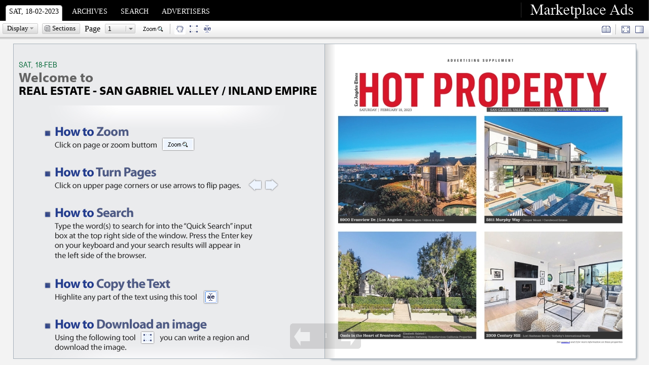

--- FILE ---
content_type: text/html; charset=UTF-8
request_url: https://npaper2.com/real-estate-san-gabriel-valley--inland-empire/2023/02/18/
body_size: 6842
content:
<html lang="en">

<head>
    <!-- Elastic Tracking by Wehaa -->
    <script src="https://cdn.jsdelivr.net/npm/axios/dist/axios.min.js"></script>
    <script src="https://npaper2.com/manage/js/elastic-tracking.js"></script>

    <!-- General Google tag (gtag.js) - -->
    <script async src="https://www.googletagmanager.com/gtag/js?id=G-DNE84GVHT3"></script>
    <script>
        window.dataLayer = window.dataLayer || [];

        function gtag() {
            dataLayer.push(arguments);
        }
        gtag('js', new Date());
        gtag('config', 'G-DNE84GVHT3');
        gtag('event', 'customevent');
    </script>

    <meta http-equiv="content-type" content="text/html; charset=UTF-8">
    <meta http-equiv="X-UA-Compatible" content="IE=EmulateIE7">
    <title>Real Estate - San Gabriel Valley / Inland Empire by Wehaa</title>
    <base href="https://npaper2.com/">
    <style type="text/css">
body {
  margin: 10px 0px 0px 0px !important;
}
.txt0,
.sc,
.tmsg,
.ld {
  font: 0.8em arial, sans-serif;
}
.tmsg {
  margin: 10px 0px;
}
.hdbox {
  background: #fff;
  margin: 5px;
  clear: both;
}
#opt {
  padding: 0px 10px 0px 10px;
  white-space: nowrap;
}
.ld {
  font-size: 0.9em;
  color: #666;
  position: relative;
  z-index: 1;
  top: +5px;
  left: +5px;
}
#nBox {
  background: #fff;
}
.tabs_g {
  position: relative;
  display: inline-block;
}
.nwspc {
  white-space: nowrap;
}
.fr {
  float: right;
}
.fl {
  float: left;
}
.cl {
  clear: both;
  float: none;
  width: 1px;
  height: 1px;
  font-size: 0px;
  visibility: hidden;
  padding: 0px;
  margin: 0px;
  overflow: hidden;
}
.clb {
  clear: both;
  visibility: hidden;
}
.pd5 {
  padding: 5px;
}
.r {
  position: absolute;
  right: 10px;
  top: 7px;
  z-index: 1;
}
.nbx {
  position: absolute;
  overflow: hidden;
}
.pt {
  cursor: pointer;
}
.nlk {
  border-bottom: 1px solid blue;
}
.hdb {
  width: 45em;
}
.asrch {
  padding: 10px 5px;
}
.asrch h3 {
  font: bold 1.1em arial !important;
}
.asrch p {
  font: 0.9em arial;
  line-height: 18px;
}
.asrch .sbtn,
.asrch .sbtn-down {
  font-size: 100%;
}
.asrch .p {
  line-height: 20px;
  padding: 0px 5px;
  color: black;
  text-decoration: none;
}
.cbx img {
  height: auto !important;
}


/* * * THEME * * */

/* NPAPER DELUXE THEME*/
body{overflow:hidden; margin:0px !important; font-family:Georgia,"Times New Roman",Times,serif;}


.ads .cls,.bxD,.tnw,.ncn .au,.ncn .adcm,.cm .wr,.wrbx .m,.adbx .m,.sbx .opt,.sbx .caption,.ldpg,#clbx table,#clbx .cap,.menu,.pgmv{font-size:0.75em;}
.srchSugg,#pgcp,.nwsb .nb,.ncn .p,.ncn .hOp,.tp{font-size:0.7em;}
.rBx .nav,.rBx .srch,.rBx .nw,.rBx #rC,.nwsb .c,.ncn .tb td,.ncn .bOp td,.bRl a,.cbx,.cm .txt,.cm .wr div,.wrbx .a,.feeds,.footer,.is .lb,.tpub2 .c_,.tpub .lk,.ttip,.l .m,.hBx,.lks a{font:1em arial,sans-serif;line-height: 1.4em;}

.pgop,.rBx .srch a,.rBx .rd,.rBx .lt,.rBx .ltv,.copy,.msgBox,.secBox,.tpub2 a{font:0.85em arial,sans-serif;}
/* header tabs*/

.tabs_g{ padding-top:10px; padding-left:10px; clear:both; white-space:nowrap; background:black; width:100%; }
.tabs_g li{font-size:0.85em; display:inline; float:left; cursor:default; margin-right:10px; text-transform: uppercase; }
.tabs_g li.on{ background:white; color:#2F5077;}
.tabs_g li div{float:left;}
.tabs_g a{text-decoration:none; color:white;}
.tabs_g li.on a{color:black; }
.tabs_g li.on #l{ background:url(themes/12784846204c34208c6e7dd/pics/tabs.gif) left -5px;  } 
.tabs_g li.on #r{ background:url(themes/12784846204c34208c6e7dd/pics/tabs.gif) right -53px; } 
.tabs_g li #r{ margin-left:8px; padding-right:8px; padding-top:5px; padding-bottom:10px;}

/* header - toolbar */
.htool{ background:white url(themes/12784846204c34208c6e7dd/pics/tbg.gif) repeat-x top;}

#ltool{margin:5px; margin-right:0px;}

/* split */
.split,.split_over,.split_down{background:#E9E9E9; cursor:e-resize;}
.split div.c{background:#ccc; height:100%; width:3px; margin:0px 4px 0px 3px;}
.split_over div.c{background:#999; height:100%; width:3px; margin:0px 4px 0px 3px;}
.split_down div.c{background:#666; height:100%; width:3px; margin:0px 4px 0px 3px;}

/*container*/
.content{background:white; border-left:1px solid #ccc;}
.c p{margin:10px 0px;}
.c h1{font:bold 2.5em "Times New Roman", Times, serif; margin:0px;}
.c h2{font:bold 1.8em "Times New Roman", Times, serif; margin:0px;}
.c h3{font:bold 1.5em "Times New Roman", Times, serif; margin:0px;}

.ads{background:#eee;}
.ads .cls{font-weight:bold; text-decoration:none; color:black;}
.ads .bx{border-top:1px solid #999; padding:5px;}

/*comments of news*/
.nwscm{margin-top:10px;}
.nwscm .hd{background:#EAEEF7; border-top:1px solid #D3DBEE; padding:5px; color:#333;}
.nwscm .cm{padding:5px; margin-bottom:20px;}

/*suggest*/
.srchSugg{background:white; border-top:1px solid #CCC; border-left:1px solid #CCC; border-right:1px solid #999;  border-bottom:1px solid #999; position:relative; cursor:default;}
.srchSugg .on{padding:5px 15px; background:#EDF4FE; font-weight:bold;}
.srchSugg .op{padding:5px 15px;}
.cvw{border-top:1px solid #ccc; border-right:1px solid white;}
.vwpag{background:#F3F3F3;}
.vwpag .epg{padding:10px;}

.pgop a{color:#666;}
.rBx .nav{border-bottom:1px solid #CCC; padding:3px 8px; font-weight:bold;}
.rBx .srch{background:#EBEBEB; border-top:1px solid #CCC; padding:8px; margin-top:10px;}
.rBx .srch input{font:0.9em arial,sans-serif;}
.rBx .srch a{color:#666666;}
.rBx .cnt{margin:5px 10px;}
.rBx #pgop{margin:10px 0px;}
.rBx h1{font:bold 1em arial;}
.rBx .nw{margin:5px 0px;}
.rBx .rd{color:#666;}
.rBx #rC{margin:5px;}
.rBx #rP{color:#666;}
.rBx .lt,.rBx .ltv{margin-right:10px; font-weight:bold; padding:1px 0px; text-align:center; vertical-align:middle; width:16px;}
.rBx .ltv{background:#EAEAEA; color:black; border:1px solid #EAEAEA; border-bottom:1px solid #868686; border-right:1px solid #868686;}
.rBx .lt,.lth{background:#6484CD; color:white; border:1px solid #6484CD; border-bottom:1px solid #2C4787; border-right:1px solid #2C4787;}
.lth{font:bold 0.9em arial,sans-serif; padding:3px 0px; text-align:center; vertical-align:middle; width:20px;}
.rBx .rw{padding:3px 5px; margin:2px 0px;}
.rBx .rws{background:#F0F0F0;}
.rBx .npg{text-align:center; padding:10px 0px;}
.rBx .sug{color:#D20000; padding:5px 0px;}
.rBx .sug a{color:#D20000;}

.bxD{background:#8795A0; padding:2px 5px; font-weight:bold; color:white;}
.tnw{background:#F5F5D6; padding:3px 10px; border:1px solid #EEE9BB; margin-bottom:20px;}
.tnw sup{color:red;}
.tnw a{color:#666666;}

#hTbx,#nwsT{top:+2px;}
#ctool .bx{ border-bottom:1px solid #ccc; }
.tabsR{margin-top:1px; float:left; white-space:nowrap; }
.tabsR .i{padding:0px; margin:0px 2px 0px 0px; width:17px; height:15px;}
.tabsR div{white-space:nowrap; float:left; cursor:pointer; padding:6px 20px 6px 20px; margin-top:2px; min-height:15px; font-size:0.7em; text-transform: uppercase; }
.tabsR div a{color:#444; text-decoration:none;}
.tabsR div.on{background:white; border:1px solid #ccc; border-bottom-color:white; font-weight:bold; text-decoration:none; padding-top:3px; margin-top:2px; cursor:default;}

#pgcp{position:relative; overflow:hidden; cursor:default; background:#D3D3D3; padding:3px 5px 3px 5px; color:#325074; border-bottom:1px solid #ccc; text-align:left; clear:both;}
#pgcp a{color:#325278;}
#pgcp #pgc{position:absolute; right:5px; top:3px;}

#pgcp a{font-weight:bold;}
a.def{text-decoration:underline; cursor:pointer;}
a.dsb{color:#999999; text-decoration:none; cursor:default;}
a.on{color:black;}
.cn{padding:10px 12px;}

.ch2{border-bottom:1px solid #DDDDDD; padding-bottom:5px; font-size:1.4em; font-weight:normal;}
.ch3{font-size:1.1em; font-weight:normal; color:black; border-top:3px solid black; border-bottom:1px solid #DDDDDD; padding:5px 0px; margin:20px 0px 0px 0px;}
.ch3 a{color:black; text-decoration:none;}
.ch3 a:hover{text-decoration:underline;}

.nwsb{margin:10px 0px 20px 0px;}
.nwsb .nb{color:#930000; margin:5px 0px;}
.nwsb .nb a{color:#930000; text-decoration:none;}
.nwsb .nb a:hover, .nwsb a.t:hover{text-decoration:underline;}
.nwsb a.t{font-size:1.1em;  color:black;  text-decoration:none; } 
.nwsb .c{color:black; margin-top:2px;}
.nwsb .thumb,.wrbx .thumb{margin-right:10px;}
.nwsb .pic{margin:10px 10px;}
.cn{padding:10px 12px;}

.nwsb .snippet, .wrbx .snippet, .wrbx .hd{display:table !important; display:inline-block;}
/*content*/

.ncn .p{color:#930000; margin-top:10px;}
.ncn .p a{color:#930000 !important; text-decoration:none;}
.ncn .t{font:bold 1.6em Georgia,"Times New Roman",Times,serif; margin-top:15px;}
.ncn .th{border-top:1px solid #E1E1E1; margin-top:5px;}
.ncn .hOp a{color:#000; text-decoration:none;}
.ncn .au{text-align:right; margin-top:5px;}
.ncn .au img{margin-right:5px;}
.ncn .mlk{color:#666; font:0.9em arial,sans-serif; text-decoration:none;}
.ncn .cbx{margin-top:10px;}
.ncn .br{border-top:1px solid #D5E3F4;}
.ncn .tb{margin-top:30px;} 
.ncn .tb table{margin:5px 0px;}
.ncn .tb td{white-space:nowrap;}
.ncn .tb .pl{padding-left:10px; padding-right:2px;}
.ncn .slk a{color:black; text-decoration:none;}
.ncn .slk a:hover{text-decoration:underline;}
.br h3{font:bold 0.9em arial,sans-serif; margin:5px 0px;}
.ncn .bh{padding:5px 0px;}
.ncn .bOp{border-right:1px solid #D5E3F4; width:10.9em; padding-bottom:20px;}
.ncn .bRl{border-left:1px solid #D5E3F4; position:relative; left:-1px; padding-left:10px; padding-bottom:20px;}
.bRl a{float:left; margin:2px 0px; clear:both;}
.ncn .adcm{color:#666; margin-top:5px;}

.cbx .pglk{font:1.2em arial,sans-serif; margin:10px 0px;}

.cbx p{margin:10px 0px;}
.cbx h1{font:bold 2.5em Georgia,"Times New Roman",Times,serif; margin:0px;}
.cbx h2{font:bold 1.8em Georgia,"Times New Roman",Times,serif; margin:0px;}
.cbx h3{font:bold 1.5em Georgia,"Times New Roman",Times,serif; margin:0px;}


.cmh{padding:5px 0px; border-bottom:1px solid #E1E1E1;}
.cmbx,.wrbx,.adbx{margin-top:20px;}

.cm{margin-bottom:15px;}
.cm .bg{}
.cm .thumb{margin:5px;}
.cm .msg{font-size:0.9em; color:#454E76; padding:5px 10px; background:#EBEBEB;}
.cm .mssg{margin-left:100px; position:relative;}
.cm .wr{width:80px;}
.cm .wr div{margin:5px 0px; color:#666;}
.cm .wr a{font-style:italic; color:#000; text-decoration:none;}
.cm .wr a:hover{text-decoration:underline;}

.acbx .f{font:0.8em arial; margin-left:20px;}
.acbx h3{color:#999; font:bold 1em arial;}
.acbx .fd{margin-left:26px; padding:5px 0px;}
table{font-size:100%;}

.connect{width:89px; height:21px; overflow:hidden; background:url(img/client/bconnect.gif) no-repeat; margin-left:5px;}
.connect,.acbx .nm{display:inline-block !important; display:inline;}
.acbx .nm{padding:2px 50px 5px 5px; float:left;}
.acbx .nm input{margin-top:5px;}
.facebook{background-position:0px 0px;}
.twitter{background-position:0px -21px;}
.acbx .c{line-height:21px; float:left; clear:both; margin:2px 5px; padding:5px; -moz-border-radius:5px; -webkit-border-radius:5px; cursor:default;}
.acbx .c input{float:left;}
.acbx .c_{font:0.8em arial;} 
.acbx textarea{width:570px; height:120px; font:100% arial;}
.acbx .rt{margin:5px 0px;}
.acbx .b{margin:10px 0px;}
.acbx .sl{background:#EFEFEF;}


.lks{margin-bottom:20px;}
.lks div{clear:both; line-height:16px; margin-bottom:5px;}
.lks .ic{overflow:hidden; width:16px; clear:none; height:16px; background-repeat:no-repeat; display:inline; float:left; margin-right:5px;}

.adbx .rw{margin:10px 0px; border-bottom:1px solid #E9EFFE; padding-bottom:10px;}
.adbx .t a{color:black; text-decoration:none;}
.adbx .t{font:bold 1em Georgia,"Times New Roman",Times,serif;}

.wrbx .rw{margin:20px 0px;}
.wrbx .pic{width:36px; height:36px; text-align:center;}
.wrbx .hd{padding:0px 15px;}
.wrbx .t{font:bold 1em arial; line-height:30px; white-space:nowrap;}
.wrbx .ftx{font:0.75em arial; line-height:20px;}
.wrbx .ftx a{color:#666;}
.wrbx .cnws{background:#EBEBEB; position:relative; margin-top:16px; -moz-border-radius:4px; -webkit-border-radius:4px; padding:8px; font:0.8em arial;}
.wrbx .cpc{background:url(themes/12784846204c34208c6e7dd/pics/dlxw.gif) no-repeat; width:31px; height:16px; position:absolute; top:-16px; left:75px; overflow:hidden;}
.wrbx .cp, .wrbx .cp a{color:black; font-weight:bold;}
.wrbx .lrw{margin:5px 0px 0px 5px; color:#666;}
.wrbx .lrw img{margin-right:10px; max-width:40px; max-height:40px; position:relative;}
.wrbx .wpic{height:40px; position:relative;}

.btxt{font:0.7em arial;}

.dpg{width:12px; height:11px; background-position:-68px -60px !important;}
.frq,.ml{width:14px; height:13px; background-position:-67px -89px !important; position:relative; top:+2px;}
.ml{background-position:-67px -74px !important;}

.nav-lk{text-align:center; padding:10px 0px; margin-top:10px; font:1em arial;}
.nav-lk a.on{font-weight:bold; padding:1px 5px;} 
/**/

.dim{background:url(img/client/dpg.gif);}
.tbx{background:#FFF; border:2px solid #EBEBEB; padding:5px; cursor:default;}
.label{margin:2px 0px;}


.sbx{background:url(img/client/sbx/bgg.jpg) bottom left no-repeat; margin-top:10px;}
.sbxb{background:url(img/client/sbx/bgb.jpg) top left no-repeat; height:10px; overflow:hidden; margin-bottom:10px;}
.sbx .opt .op a{margin-right:10px; color:black; text-decoration:none; cursor:pointer;} .sbx .opt a:hover{text-decoration:underline;}
.sbx .tags{color:#060;}
.sbx .tags a{color:#060; text-decoration:none;} .tags a:hover{text-decoration:underline;}
.sbx .caption{padding-left:8px;}
.sbx .cnt{margin-top:5px; border-top:1px solid #E6E9EA; padding:5px 0px 0px 5px;}

.sPrintHd{background:#EDF4FE; border-top:1px solid #A4C3F1; padding:5px;}
#printcn{overflow:auto;}

.feeds{margin-top:40px; font-weight:bold; text-align:center;}
.feeds a{color:black; text-decoration:none;} .feeds a:hover{text-decoration:underline;}

.footer{border-top:1px solid #EDEDEE; margin-top:40px; padding:20px 0px 10px; text-align:center;}
.vwmd{margin-bottom:20px;}
.fop{margin:10px 0px;}

.btn,.btnOver,.btnDown{border-top:1px solid; border-bottom:1px solid; margin:0px 1px; overflow:visible !important; cursor:default;}

.btn .c,.btnOver .c,.btnDown .c{border-left:1px solid; border-right:1px solid;}

.btn,.btn .c{border-color:transparent;}
.btnOver{ border-color:white; }
.btnOver .c{ border-color:white; }
.btnDown{background:white; border-color:white;}
.btnDown .c{border-color:white;}

.twBx{background:#EBEBEB; border:1px solid #ccc; border-bottom-color:#999; border-right-color:#999; z-index:10; padding:2px; float:left; cursor:default;}
.twBx .bx{position:relative; width:133px; height:27px;}
.twBx .bx div{position:absolute; overflow:hidden;}
.twBx .z{top:0px; left:25px; width:83px; height:27px;}
#zd{left:5px; top:6px;}
#zi{right:5px; top:6px;}
#zc{top:9px;}
#zb{top:6px; z-index:1;}
#zz{width:6px; height:25px; top:1px; background:url(img/client/zd.gif) no-repeat;}

.lnBrk{ background:white; height:20px; padding-left:1px; float:left; margin:0px 2px; border-left:1px solid #B6B6B6; }
.pgbx{border:1px solid #A7B1BA;}
.pgbxv{border:1px solid #808E9B;}
.pgf .pgbx,.pgf .pgbxv{border-color:#666;}

.ldpg{background:white; white-space:nowrap; color:#999;}

.sHint{background:white; border:1px solid #CCC; padding:2px; font:11px arial,sans-serif; cursor:default;}
.dvshd div{position:absolute; overflow:hidden;}
.dvshd p{margin:5px 0px;}

.msgBox{text-align:left; color:#666; margin:10px 5px; cursor:default;}
.secBox{font-weight:bold; text-align:left; margin:5px 10px 0px 10px; color:black; padding-bottom:3px;}

.n a{text-decoration:none;}
.l a{text-decoration:none;}
.l a:hover{text-decoration:underline;}

a{color:#315178;}
.lk0 a{text-decoration:underline; cursor:pointer;}
.lk1 a{cursor:pointer; text-decoration:none; margin:0px 5px;}
.lk1 a:hover{text-decoration:underline;}
.lk1 a.on{ text-decoration:underline; font-weight:bold;}
.c_{color:#666;}
.c_a{color:#666;}

.tbBx{background:white; float:left; width:100%;}
.tbBx div{cursor:pointer; float:left; padding:5px 10px; cursor:default; margin:2px 5px 0px 5px;}
.tbBx .on{background:#EBEBEB; font-weight:bold;}

/*Search*/
.srchHl{background:#FFC; font-weight:bold;}

/*Issues*/
.is .cal{padding:20px 10px;}
.is .lb{color:#999; margin:15px;}

.mPb .a{background:url(img/client/bgta.gif) no-repeat top left; width:30px; height:65px;}
.mPb .b{background:url(img/client/bgtb.gif) repeat-x top left; width:30px; font:0.9em arial,sans-serif;}
.mPb .c{background:url(img/client/bgtc.gif) no-repeat top left; width:30px; height:12px;}

#clbx .t{background:#D5DCEC;}
#clbx .m{background:#D5DCEC; float:left; padding:3px 5px;}
#clbx table{margin-top:3px; border-left:1px solid #779BD2;border-top:1px solid #779BD2; border-bottom:1px solid white; border-right:1px solid white;}
#clbx td{background:white; text-align:center; padding:3px 6px;}
#clbx .fhd{background:#F1F5FE; color:#009;}
#clbx .hd{color:#000099;}
#clbx .cap{font-weight:bold;}
#clbx .cap a{text-decoration:none;}
#clbx .ndy{color:#999999;cursor:pointer;}
#clbx .fdy{background:#F1F5FE;}
#clbx .today, #clbx .seltoday{background:#ACC2E3; padding:2px 3px 3px 2px; border-left:1px solid #8CABD9; border-top:1px solid #8CABD9; cursor:pointer;}
#clbx .ov,#clbx .s{background:#C6D5EC; cursor:pointer; padding:2px 3px 3px 2px; border-top:1px solid #8CABD9; border-left:1px solid #8CABD9;}
#clbx .s_m{background:#C6D5EC; cursor:pointer;}
#clbx .seltoday{background:#8CABD9; border-color:#638CCB;}
#m_d,#y_d{float:left; padding:1px 4px; cursor:default;}

.tpub2,.tpub{margin:10px 10px 10px 0px; float:left; overflow:hidden; width:150px; height:150px; word-wrap:break-word;}
.thmpg{background:white; overflow:hidden; width:70px; height:100px; border:1px solid #ccc; position:relative; cursor:pointer;}
.tpub .shd{background:#A7B1BA; position:relative; margin:10px 0px;}
.tpub .lk{color:black; text-decoration:none;}
.tpub .lk:hover{text-decoration:underline;}

.icm{border-top:1px solid white;}
.icm .cn{padding:5px;}
.icm .ccm, .icm .ccm_{padding:5px; margin-bottom:10px;}
.icm .ccm{background:white;}
.icm .ccap{color:#060;}
.icm .ccn{padding:10px;}
.tooltips{border-bottom:1px dashed #060; color:#060; cursor:default;}

.ptip{font-size:0.95em; width:140px;}
.ptip a{color:#666;}
.ttip{cursor:default;}.ttip table{font:0.9em arial,sans-serif;}

.l{cursor:default;float:left;}
.l div,.ldp{background:#EDEDED; color:black; font-weight:bold; }
.l .m{padding:0px 4px;}
.txt1{font:0.9em arial,sans-serif;}
.hBx, .hBx a{color:#ccc;}


.sbtnc,.sbtnv{border-top:1px solid #ccc; border-bottom:1px solid #ccc;}
.sbtnc .c,.sbtnv .c{border-left:1px solid #ccc; border-right:1px solid #ccc;}
.sbtnv,.sbtnv .c{border-color:#aaa;}
.sbtnv .f{border-color:#aaa;}

.sbtnc .b,.sbtnv .b{background:url(themes/12784846204c34208c6e7dd/pics/selp.gif) no-repeat right top; height:100%; width:18px;}

.sbtn,.sel,.sbtn-down,.sel-down{font-size:0.8em; cursor:default;}
.tbtn-over,.sbtn,.sel{background:#DAE0E7 url(themes/12784846204c34208c6e7dd/pics/bgb.gif) repeat-x top left;}
.tbtn-down,.sel-down,.sbtn-down{background:#C4C4C4 url(themes/12784846204c34208c6e7dd/pics/bgbv.gif) repeat-x top left;}
.tbtn,.tbtn-over,.tbtn-down{font:0.8em arial,sans-serif;cursor:default;}

.menu{background:white; border:1px solid #999; white-space:nowrap;}
.menu .ln{border-top:1px solid #999; margin:2px 0px;}
.menu .op{background:white; cursor:default; margin:0px; white-space:nowrap; position:relative;}
.menu .ov{background:#E6E6E6 !important; }
.menu .c{padding:0px 15px 0px 15px; margin:0px; line-height:26px; height:26px; width:1%;}

.pgmv{text-align:center; background:url(img/client/cpg.gif) no-repeat; font-weight:bold; color:white; width:140px; height:50px;}
.seltxt{width:290; height:150px; font:13px arial,sans-serif;}
.lbpg{font-size:0.8em;}

.embed{width:400px; height:310px;}
.embed .lb{font:1.2em arial; border-bottom:1px solid #D5E3F4; padding:5px 0px; margin-bottom:5px;}
.embed table{font:1em arial;}
.embed textarea{width:380px; height:100px;}
#nCmsg,#immsg{font:1em arial; width:400px; height:150px;}

.clipbx .ldtxt,.clipbx .stxt,.clipbx .clip{padding:5px; height:100%; font:0.8em arial;}
.clipbx .stxt{background:white;}
.clipbx .clip div{padding:10px 0px;}
.clipbx .clip input{margin-top:2px;}

.tip{background:#666; color:white; font:0.55em arial; line-height:15px; height:15px; z-index:20; cursor:default; overflow:visible !important;}
.tip .l, .tip .r{width:3px; height:15px; top:0px;}
.tip .l{left:-3px; background-position:-74px -102px;}
.tip .r{right:-3px; background-position:-77px -102px;}
.tip .t,.tip .b{width:7px; height:4px; background-position:-67px -102px; top:-4px;}
.tip .b{background-position:-67px -105px; bottom:-4px; top:auto;}
.trmsg{background:#EEE; padding:5px;}
.fsrch{margin-bottom:50px;}
.ldp{font:0.9em arial; padding:3px 5px; position:absolute; z-index:10; -moz-border-radius:5px; -webkit-border-radius:5px;}
</style>    <!-- JQUERY -->
    <script src="https://code.jquery.com/jquery-1.9.1.js"></script>
    <script>
        jQuery.noConflict();
    </script>

    <link rel="alternate" type="application/rss+xml" title="Real Estate - San Gabriel Valley / Inland Empire - Latest News" href="https://npaper2.com/real-estate-san-gabriel-valley--inland-empire?output=rss">
</head>

<body>

    <noscript>
        <META HTTP-EQUIV="Refresh" CONTENT="0; URL=https://npaper2.com/f/?g=nojs&amp;u=%2Freal-estate-san-gabriel-valley--inland-empire%2F2023%2F02%2F18%2F">
    </noscript>

    <div id="nBox"></div>
<script type="text/javascript">
    window.base = 'https://npaper2.com/';
    window.host = 'npaper2.com';
    pO = function(o) {
        var r, t;
        r = {
            x: o.offsetLeft,
            y: o.offsetTop
        };
        if (o.offsetParent) {
            t = pO(o.offsetParent);
            r.x += t.x;
            r.y += t.y;
        }
        return r;
    };
    lDs = function(s) {
        var O = document.createElement('div'),
            b = INI_NPAPER['box'],
            o = (typeof b == 'string') ? document.getElementById(b) : b,
            p = pO(o);
        O.id = 'ld:1';
        O.className = 'ld';
        with(O.style) {
            position = 'absolute';
            top = (p.y + 10) + 'px';
            left = (p.x + 10) + 'px';
        }
        var U = location.href,
            u = U.split('#');
        O.innerHTML = '<b>Loading<span></span></b><br>Please Wait <div class="tmsg">(If you experience difficulties, <b><a href="' + u[0] + (u[0].substr(-1) != '/' && u[1] ? '/' : '') + (u[1] ? u[1] : '') + (U.indexOf('?') == -1 ? '?' : '&') + 'output=html" target="_self">try the basic version of Real Estate - San Gabriel Valley / Inland Empire</a></b>)</div>';
        O.hMv = setInterval(function() {
            var e = O.firstChild.lastChild;
            if (e.innerHTML.length == 4) e.innerHTML = '';
            e.innerHTML = e.innerHTML + '.';
        }, 500);
        O.hd = function() {
            clearInterval(O.hMv);
            O.style.display = 'none';
        };
        document.body.appendChild(O);
        document.write('<script type="text/javascript" src="' + s + '"></' + 'script>');
    }

    INI_NPAPER = {
        box: 'nBox',
        sid: 'oar0mc7nagl9ua3qsrbi8k3j1v',
        paper: 'real-estate-san-gabriel-valley--inland-empire',
        paper_id: '',
        pub: '2023/02/18',
        theme: '12784846204c34208c6e7dd',
        icons: 'pics/ico.png',
        sbox: 'pics/sbox.png',
        onDisplay: function() {}
    };
    lDs('https://npaper2.com/js/npaper?lang=en');
</script>
    <script>
        window.onload = function() {
            sFz(1);
            sFz(1);
            sFz(1);
            sFz(1);
        }
    </script>

    <!-- time exec tmpl_pub.php: 0.002018928527832-->
    <script>
        function ElasticTrackPageview() {
            elasticTracking({
                action: 'pageview',
                value: 1,
                label: {
                    'paper_id': '27',
                    'paper_name': "Real Estate - San Gabriel Valley / Inland Empire",
                    'page': document.location.href,
                },
                props: {},
                origin: 'npaper',
                category: 'npapers',
                domain: document.location.hostname,
                source: "Real Estate - San Gabriel Valley / Inland Empire by Wehaa",
            });
        }
        ElasticTrackPageview();
    </script>
</body>

</html>


--- FILE ---
content_type: text/html; charset=UTF-8
request_url: https://npaper2.com/run/npaper?paper=real-estate-san-gabriel-valley--inland-empire&get=pub&pub=2023/02/18&hd=0&r=1&tmn=0.13950604653110976
body_size: 4363
content:
{"pNm":"Real Estate - San Gabriel Valley / Inland Empire","oPubs":[],"pUrl":"real-estate-san-gabriel-valley--inland-empire","dvw":0,"ett":0,"dpg":0,"iz":1,"sdt":1,"logo":"logo.jpg;248;32","pubUrl":"2023/02/18","pPth":"13304534374f4d1bbd9593a","url":"http://marketplaceads.latimes.com/adindex-37-san_gabriel_valley_-_inland_empire-issues.html","pubs":"1126","run":"","cm":"","data":{"pid":"19729","pgnum":12,"id_paper":"27","name":"San Gabriel Valley / Inland Empire","date":"2023-02-18","path":"pub-files/13304534374f4d1bbd9593a/pub/San-Gabriel-Valley--Inland-Empire_167660433563eef3af25192/","pdf":"pub-files/13304534374f4d1bbd9593a/pub/San-Gabriel-Valley--Inland-Empire_167660433563eef3af25192/total.pdf","url":"2023/02/18","pb":"1","can_download":"0","p_bbanner":"0","p_sbanner":"","p_bheight":"0","p_bwidth":"0","issue":"Sat, 18-02-2023"},"pgs":[{"w":1613,"h":1632,"id":270097,"tpg":1,"path":"Pp"},{"w":1613,"h":1632,"id":270098,"tpg":1,"path":"ow"},{"w":1613,"h":1632,"id":270099,"tpg":1,"path":"Ep"},{"w":1613,"h":1632,"id":270100,"tpg":1,"path":"SR"},{"w":1613,"h":1632,"id":270101,"tpg":1,"path":"am"},{"w":1632,"h":3225,"id":270102,"tpg":2,"path":"Cz"},{"w":1613,"h":1632,"id":270103,"tpg":1,"path":"Sh"},{"w":1613,"h":1632,"id":270104,"tpg":1,"path":"qY"},{"w":1613,"h":1632,"id":270094,"tpg":1,"path":"aO"},{"w":1613,"h":1632,"id":270095,"tpg":1,"path":"RQ"},{"w":1613,"h":1632,"id":270096,"tpg":1,"path":"jo"}],"scs":[],"nws":[{"title":"The Details","resume":"Close to the Brentwood Mart resides this wonderful home. Surrounded by vibrant landscaping created by the renowned landscape architect Scott Shrader, this property captivates the imagination before even entering.","im":"https://static.npaper2.com/pub-files/13304534374f4d1bbd9593a/pub/San-Gabriel-Valley--Inland-Empire_167660433563eef3af25192/lib/167660628063eefb48ca507.jpg","rate":"0","cms":"0","rd":"407","idn":"1360034","idp":"270099","w":"0","pg":3},{"title":"HOT PROPERTY","resume":"\u201cA romantic home style or design can be defined in many ways, but typically it includes elements that are soft, delicate, and have a vintage or antique feel. Common features of romantic homes include things like floral fabrics, lace, and pastel colors.","im":"https://static.npaper2.com/pub-files/13304534374f4d1bbd9593a/pub/San-Gabriel-Valley--Inland-Empire_167660433563eef3af25192/lib/167660634563eefb899523d.jpg","rate":"0","cms":"0","rd":"241","idn":"1360036","idp":"270100","w":"0","pg":4},{"title":"HOT PROPERTY","resume":"There are things you should know about the Instant Pot: It\u2019s an electric pressure cooker that goes beyond what you\u2019d expect from any one appliance. It can slow cook, make rice, steam, brown, saut\u00e9, and make dessert. It\u2019s easy to see what makes it so essential in a kitchen.","im":"https://static.npaper2.com/pub-files/13304534374f4d1bbd9593a/pub/San-Gabriel-Valley--Inland-Empire_167660433563eef3af25192/lib/167660651863eefc367fb87.jpg","rate":"0","cms":"0","rd":"190","idn":"1360041","idp":"270095","w":"0","pg":11},{"title":"Studio City, CA | $2,875,000 Nanette...","resume":"Studio City, CA | $2,875,000 Nanette Basin 818.487.5859 Karin Miller 818.487.5860 CalRE #01210045, #00292631.","im":"https://static.npaper2.com/pub-files/13304534374f4d1bbd9593a/pub/San-Gabriel-Valley--Inland-Empire_167660433563eef3af25192/lib/167660585663eef9a0a0a82.jpg","rate":"0","cms":"0","rd":"171","idn":"1360007","idp":"270101","w":"0","pg":5},{"title":"Artcraft Manor, CA | $980,000 Roddy Delagarza 323.364.8788 CalRE","resume":"Artcraft Manor, CA | $980,000 Roddy Delagarza 323.364.8788 CalRE #01995374.","im":"https://static.npaper2.com/pub-files/13304534374f4d1bbd9593a/pub/San-Gabriel-Valley--Inland-Empire_167660433563eef3af25192/lib/167660591563eef9dbedf7f.jpg","rate":"0","cms":"0","rd":"167","idn":"1360018","idp":"270103","w":"0","pg":8},{"title":"San Gabriel, CA | $1,749,000 Judy Bernal 626.222.0186 CalRE #010","resume":"San Gabriel, CA | $1,749,000 Judy Bernal 626.222.0186 CalRE #01090425.","im":"https://static.npaper2.com/pub-files/13304534374f4d1bbd9593a/pub/San-Gabriel-Valley--Inland-Empire_167660433563eef3af25192/lib/167660591563eef9dbe71c1.jpg","rate":"0","cms":"0","rd":"166","idn":"1360016","idp":"270103","w":"0","pg":8},{"title":"The Details","resume":"Stunning, brand-new, custom-designed home in the coveted 24-hour guard-gated community of Century Hill in Century City. Designer-done to perfection in a desirable interior location. This spectacular, redesigned, remodeled, and contemporary-style two-bedroom plus den/office offers European white oak wood flooring and brand-new upgrades throughout.","im":"https://static.npaper2.com/pub-files/13304534374f4d1bbd9593a/pub/San-Gabriel-Valley--Inland-Empire_167660433563eef3af25192/lib/167660628063eefb48cd90c.jpg","rate":"0","cms":"0","rd":"165","idn":"1360035","idp":"270099","w":"0","pg":3},{"title":"The Details","resume":"Through the doors of this brand-new, contemporary estate is a world of luxurious living with panoramic views of the Pacific. Located in the desirable and private Winding Way area on approximately 1.9 acres, this home exemplifies the indoor/outdoor Malibu lifestyle.","im":"https://static.npaper2.com/pub-files/13304534374f4d1bbd9593a/pub/San-Gabriel-Valley--Inland-Empire_167660433563eef3af25192/lib/167660621963eefb0bcb32d.jpg","rate":"0","cms":"0","rd":"152","idn":"1360026","idp":"270098","w":"0","pg":2},{"title":"Sunset Strip - Hollywood Hills West, CA | $7,995,000 Philip Boro","resume":"Sunset Strip - Hollywood Hills West, CA | $7,995,000 Philip Boroda 818.728.3944 CalRE #00822192.","im":"https://static.npaper2.com/pub-files/13304534374f4d1bbd9593a/pub/San-Gabriel-Valley--Inland-Empire_167660433563eef3af25192/lib/167660585663eef9a0903ba.jpg","rate":"0","cms":"0","rd":"149","idn":"1360003","idp":"270101","w":"0","pg":5},{"title":"HOT PROPERTY","resume":"your fireplace, which gives the most bang for the buck? \u201cDepending on the style of the fireplace, if there is a wood surround and/or mantel, I would suggest painting it,\u201d says Lisa Kahn of Lisa Kahn Designs in Naples, Florida. \u201cHave fun with it \u2013 paint it with a fresh coat of white paint or be dramatic and opt for a deep charcoal.","im":"https://static.npaper2.com/pub-files/13304534374f4d1bbd9593a/pub/San-Gabriel-Valley--Inland-Empire_167660433563eef3af25192/lib/167660648863eefc189243a.jpg","rate":"0","cms":"0","rd":"145","idn":"1360040","idp":"270094","w":"0","pg":10},{"title":"The Details","resume":"Located at the end of a cul-de-sac and down a gated, private driveway, this rare promontory property is situated on nearly an acre in prime Sunset Plaza, featuring unobstructed panoramic views from downtown to the ocean. The approach to the home reveals an expansive motor court and residence, as well as a one-bed/one-bath guest house.","im":"https://static.npaper2.com/pub-files/13304534374f4d1bbd9593a/pub/San-Gabriel-Valley--Inland-Empire_167660433563eef3af25192/lib/167660618963eefaedccfd8.jpg","rate":"0","cms":"0","rd":"130","idn":"1360025","idp":"270098","w":"0","pg":2},{"title":"2309 Century Hill - Lori Hashman Berris / Sotheby\u2019s Internatio","resume":"2309 Century Hill - Lori Hashman Berris / Sotheby\u2019s International Realty.","im":"https://static.npaper2.com/pub-files/13304534374f4d1bbd9593a/pub/San-Gabriel-Valley--Inland-Empire_167660433563eef3af25192/lib/167660591663eef9dcd1a3c.jpg","rate":"0","cms":"0","rd":"130","idn":"1360015","idp":"270097","w":"0","pg":1},{"title":"Oasis in the Heart of Brentwood -","resume":"Elisabeth Halsted / Berkshire Hathaway HomeServices California Properties.","im":"https://static.npaper2.com/pub-files/13304534374f4d1bbd9593a/pub/San-Gabriel-Valley--Inland-Empire_167660433563eef3af25192/lib/167660591663eef9dccb90d.jpg","rate":"0","cms":"0","rd":"123","idn":"1360014","idp":"270097","w":"0","pg":1},{"title":"Los Feliz, CA | $2,200,000 Atsuko Kimoto 310.990.9951 CalRE #018","resume":"Los Feliz, CA | $2,200,000 Atsuko Kimoto 310.990.9951 CalRE #01842262.","im":"https://static.npaper2.com/pub-files/13304534374f4d1bbd9593a/pub/San-Gabriel-Valley--Inland-Empire_167660433563eef3af25192/lib/167660585663eef9a0a6fb6.jpg","rate":"0","cms":"0","rd":"119","idn":"1360009","idp":"270101","w":"0","pg":5},{"title":"Studio City, CA | $3,795,000 Avi Barazani 818.528.2210 CalRE #01","resume":"Studio City, CA | $3,795,000 Avi Barazani 818.528.2210 CalRE #01004601.","im":"https://static.npaper2.com/pub-files/13304534374f4d1bbd9593a/pub/San-Gabriel-Valley--Inland-Empire_167660433563eef3af25192/lib/167660585663eef9a0957fb.jpg","rate":"0","cms":"0","rd":"118","idn":"1360004","idp":"270101","w":"0","pg":5},{"title":"Topanga, CA | $2,195,000 Elaine Hanson 310.924.1032 CalRE #01409","resume":"Topanga, CA | $2,195,000 Elaine Hanson 310.924.1032 CalRE #01409424.","im":"https://static.npaper2.com/pub-files/13304534374f4d1bbd9593a/pub/San-Gabriel-Valley--Inland-Empire_167660433563eef3af25192/lib/167660585663eef9a0a9e52.jpg","rate":"0","cms":"0","rd":"116","idn":"1360010","idp":"270101","w":"0","pg":5},{"title":"North Hollywood, CA | $359,000 Pamela...","resume":"North Hollywood, CA | $359,000 Pamela Dougherty 818.458.4580 Paul Kellogg 310.729.1371 CalRE #01911670, #01212345.","im":"https://static.npaper2.com/pub-files/13304534374f4d1bbd9593a/pub/San-Gabriel-Valley--Inland-Empire_167660433563eef3af25192/lib/167660591663eef9dc0b078.jpg","rate":"0","cms":"0","rd":"114","idn":"1360023","idp":"270103","w":"0","pg":8},{"title":"Santa Barbara, CA | $3,295,000 Chris Palme 805.448.3066 CalRE #0","resume":"Santa Barbara, CA | $3,295,000 Chris Palme 805.448.3066 CalRE #00989478.","im":"https://static.npaper2.com/pub-files/13304534374f4d1bbd9593a/pub/San-Gabriel-Valley--Inland-Empire_167660433563eef3af25192/lib/167660585663eef9a09a50e.jpg","rate":"0","cms":"0","rd":"112","idn":"1360005","idp":"270101","w":"0","pg":5},{"title":"Burbank, CA | $1,249,000 Tracy Cambron 818.326.4283 CalRE #01278","resume":"Burbank, CA | $1,249,000 Tracy Cambron 818.326.4283 CalRE #01278072.","im":"https://static.npaper2.com/pub-files/13304534374f4d1bbd9593a/pub/San-Gabriel-Valley--Inland-Empire_167660433563eef3af25192/lib/167660591563eef9dbea948.jpg","rate":"0","cms":"0","rd":"109","idn":"1360017","idp":"270103","w":"0","pg":8},{"title":"Santa Monica, CA | $1,799,000 Kate Bransfield 310.395.1133 CalRE","resume":"Santa Monica, CA | $1,799,000 Kate Bransfield 310.395.1133 CalRE #01218699.","im":"https://static.npaper2.com/pub-files/13304534374f4d1bbd9593a/pub/San-Gabriel-Valley--Inland-Empire_167660433563eef3af25192/lib/167660585663eef9a0ad2e1.jpg","rate":"0","cms":"0","rd":"109","idn":"1360011","idp":"270101","w":"0","pg":5},{"title":"S. Pasadena, CA | $2,995,000 Lee Bothast 626.533.3929 CalRE #015","resume":"S. Pasadena, CA | $2,995,000 Lee Bothast 626.533.3929 CalRE #01512696.","im":"https://static.npaper2.com/pub-files/13304534374f4d1bbd9593a/pub/San-Gabriel-Valley--Inland-Empire_167660433563eef3af25192/lib/167660585663eef9a09d672.jpg","rate":"0","cms":"0","rd":"109","idn":"1360006","idp":"270101","w":"0","pg":5},{"title":"Pasadena, CA | $839,000 Marlene Evans 626.685.4070 CalRE #008537","resume":"Pasadena, CA | $839,000 Marlene Evans 626.685.4070 CalRE #00853755.","im":"https://static.npaper2.com/pub-files/13304534374f4d1bbd9593a/pub/San-Gabriel-Valley--Inland-Empire_167660433563eef3af25192/lib/167660591663eef9dc00f73.jpg","rate":"0","cms":"0","rd":"106","idn":"1360020","idp":"270103","w":"0","pg":8},{"title":"PRINT SUBSCRIBERS","resume":"Stay informed and never miss a story, no matter where you are. Activating your digital account is quick and easy..","im":"https://static.npaper2.com/pub-files/13304534374f4d1bbd9593a/pub/San-Gabriel-Valley--Inland-Empire_167660433563eef3af25192/lib/167660654963eefc5561d91.jpg","rate":"0","cms":"0","rd":"105","idn":"1360042","idp":"270096","w":"0","pg":12},{"title":"Hancock Park-Wilshire, CA | $799,000 Andrew Yalcin 310.871.3833 ","resume":"Hancock Park-Wilshire, CA | $799,000 Andrew Yalcin 310.871.3833 CalRE #01939890.","im":"https://static.npaper2.com/pub-files/13304534374f4d1bbd9593a/pub/San-Gabriel-Valley--Inland-Empire_167660433563eef3af25192/lib/167660591663eef9dc0448e.jpg","rate":"0","cms":"0","rd":"101","idn":"1360021","idp":"270103","w":"0","pg":8},{"title":"Beverly Hills PO, CA $5,995,000","resume":"Stephen Apelian 323.804.3400 CalRE #01885055.","im":"https://static.npaper2.com/pub-files/13304534374f4d1bbd9593a/pub/San-Gabriel-Valley--Inland-Empire_167660433563eef3af25192/lib/167660618763eefaeb89f85.jpg","rate":"0","cms":"0","rd":"100","idn":"1360033","idp":"270102","w":"0","pg":6},{"title":"Arcadia, CA $9,898,000","resume":"Ash Rizk 626.393.5695 CalRE #01503342.","im":"https://static.npaper2.com/pub-files/13304534374f4d1bbd9593a/pub/San-Gabriel-Valley--Inland-Empire_167660433563eef3af25192/lib/167660618763eefaeb7c5ef.jpg","rate":"0","cms":"0","rd":"100","idn":"1360030","idp":"270102","w":"0","pg":6},{"title":"5811 Murphy Way - Cooper Mount / Carolwood Estates","resume":"5811 Murphy Way - Cooper Mount / Carolwood Estates.","im":"https://static.npaper2.com/pub-files/13304534374f4d1bbd9593a/pub/San-Gabriel-Valley--Inland-Empire_167660433563eef3af25192/lib/167660591663eef9dcc5035.jpg","rate":"0","cms":"0","rd":"100","idn":"1360013","idp":"270097","w":"0","pg":1},{"title":"Brentwood, CA | $2,499,999 Tenny Kilmore 310.849.8252 CalRE #019","resume":"Brentwood, CA | $2,499,999 Tenny Kilmore 310.849.8252 CalRE #01953153.","im":"https://static.npaper2.com/pub-files/13304534374f4d1bbd9593a/pub/San-Gabriel-Valley--Inland-Empire_167660433563eef3af25192/lib/167660585663eef9a0a39bf.jpg","rate":"0","cms":"0","rd":"100","idn":"1360008","idp":"270101","w":"0","pg":5},{"title":"Sun Valley, CA | $685,000 Jackie Ovsepyan 818.528.2251 CalRE #01","resume":"Sun Valley, CA | $685,000 Jackie Ovsepyan 818.528.2251 CalRE #01363033.","im":"https://static.npaper2.com/pub-files/13304534374f4d1bbd9593a/pub/San-Gabriel-Valley--Inland-Empire_167660433563eef3af25192/lib/167660591663eef9dc07407.jpg","rate":"0","cms":"0","rd":"99","idn":"1360022","idp":"270103","w":"0","pg":8},{"title":"Santa Monica, CA $11,495,000 | 5 Bedrooms | 6 Bathrooms","resume":"Santa Monica, CA $11,495,000 | 5 Bedrooms | 6 Bathrooms.","im":"https://static.npaper2.com/pub-files/13304534374f4d1bbd9593a/pub/San-Gabriel-Valley--Inland-Empire_167660433563eef3af25192/lib/167660624663eefb264d514.jpg","rate":"0","cms":"0","rd":"98","idn":"1360027","idp":"270102","w":"0","pg":6},{"title":"8900 Evanview Dr. | Los Angeles - Chad Rogers / Hilton & Hyland","resume":"8900 Evanview Dr. | Los Angeles - Chad Rogers / Hilton & Hyland.","im":"https://static.npaper2.com/pub-files/13304534374f4d1bbd9593a/pub/San-Gabriel-Valley--Inland-Empire_167660433563eef3af25192/lib/167660591663eef9dcbfad5.jpg","rate":"0","cms":"0","rd":"96","idn":"1360012","idp":"270097","w":"0","pg":1},{"title":"Santa Barbara, CA | $975,000 Crysta Metzger 805.453.8700 CalRE #","resume":"Santa Barbara, CA | $975,000 Crysta Metzger 805.453.8700 CalRE #01340521.","im":"https://static.npaper2.com/pub-files/13304534374f4d1bbd9593a/pub/San-Gabriel-Valley--Inland-Empire_167660433563eef3af25192/lib/167660591563eef9dbf1bf6.jpg","rate":"0","cms":"0","rd":"96","idn":"1360019","idp":"270103","w":"0","pg":8},{"title":"Beverly Hills PO, CA $8,495,000","resume":"Jade Mills 310.285.7508 CalRE #00526877 Alexis La Montagna 310.280.8080 CalRE #01400539.","im":"https://static.npaper2.com/pub-files/13304534374f4d1bbd9593a/pub/San-Gabriel-Valley--Inland-Empire_167660433563eef3af25192/lib/167660618763eefaeb80dc7.jpg","rate":"0","cms":"0","rd":"90","idn":"1360031","idp":"270102","w":"0","pg":6},{"title":"HOT PROPERT Y","resume":"Visit us online for expanded coverage in your area, local transactions and articles..","im":"https://static.npaper2.com/pub-files/13304534374f4d1bbd9593a/pub/San-Gabriel-Valley--Inland-Empire_167660433563eef3af25192/lib/167660639863eefbbe6362c.jpg","rate":"0","cms":"0","rd":"89","idn":"1360039","idp":"270104","w":"0","pg":9},{"title":"Malibu Beach, CA | $60,000/MO Julian Alexander 310.923.5477 CalR","resume":"Malibu Beach, CA | $60,000/MO Julian Alexander 310.923.5477 CalRE #01994705.","im":"https://static.npaper2.com/pub-files/13304534374f4d1bbd9593a/pub/San-Gabriel-Valley--Inland-Empire_167660433563eef3af25192/lib/167660591663eef9dc0e1bc.jpg","rate":"0","cms":"0","rd":"88","idn":"1360024","idp":"270103","w":"0","pg":8},{"title":"Bungalow Heaven Craftsman | Open Saturday & Sunday 2-4pm","resume":"Bungalow Heaven Craftsman | Open Saturday & Sunday 2-4pm.","im":"https://static.npaper2.com/pub-files/13304534374f4d1bbd9593a/pub/San-Gabriel-Valley--Inland-Empire_167660433563eef3af25192/lib/167660636963eefba11aa3c.jpg","rate":"0","cms":"0","rd":"87","idn":"1360038","idp":"270104","w":"0","pg":9},{"title":"1910 Italian Renaissance Revival with...","resume":"1910 Italian Renaissance Revival with Guest House 3060 East San Pasqual Street, Pasadena 3060SanPasqual.com Offered at $3,800,000 5 bedrooms | 6 bathrooms | 5,852 total sqft | 0.772 acre lot.","im":"https://static.npaper2.com/pub-files/13304534374f4d1bbd9593a/pub/San-Gabriel-Valley--Inland-Empire_167660433563eef3af25192/lib/167660636863eefba063fd3.jpg","rate":"0","cms":"0","rd":"85","idn":"1360037","idp":"270104","w":"0","pg":9},{"title":"Beverly Hills PO, CA $48,500,000","resume":"Jade Mills 310.285.7508 CalRE #00526877.","im":"https://static.npaper2.com/pub-files/13304534374f4d1bbd9593a/pub/San-Gabriel-Valley--Inland-Empire_167660433563eef3af25192/lib/167660618763eefaeb72b7b.jpg","rate":"0","cms":"0","rd":"82","idn":"1360028","idp":"270102","w":"0","pg":6},{"title":"Santa Monica, CA $8,250,000","resume":"Julie Lovett 310.899.3514 CalRE #00803205.","im":"https://static.npaper2.com/pub-files/13304534374f4d1bbd9593a/pub/San-Gabriel-Valley--Inland-Empire_167660433563eef3af25192/lib/167660618763eefaeb853f6.jpg","rate":"0","cms":"0","rd":"74","idn":"1360032","idp":"270102","w":"0","pg":6},{"title":"Bel Air - Holmby Hills, CA $19,950,000","resume":"Mark Goldsmith 310.777.6291 CalRE #01031230.","im":"https://static.npaper2.com/pub-files/13304534374f4d1bbd9593a/pub/San-Gabriel-Valley--Inland-Empire_167660433563eef3af25192/lib/167660618763eefaeb77b1d.jpg","rate":"0","cms":"0","rd":"66","idn":"1360029","idp":"270102","w":"0","pg":6}],"w":[],"clips":[],"maxw":1632,"maxh":3225,"minw":1613,"minh":1632,"shwvw":0,"shwcm":0,"ew":0,"ead":1,"ei":1,"an":0,"pd":"2","sga":1,"cyl":"","cyu":"","cyf":"","flk":"","fbk":1,"last":false,"vww":390,"sid":"oar0mc7nagl9ua3qsrbi8k3j1v"}

--- FILE ---
content_type: text/html; charset=UTF-8
request_url: https://npaper2.com/run/npaper?paper=real-estate-san-gabriel-valley--inland-empire&get=gePgDetails&pgid=270097&pid=19729&hd=0&tmn=0.88444235667742
body_size: 627
content:
{"isHD":false,"mZi":4,"r":[{"action":"3","tooltips":"<b>8900 Evanview Dr. | Los Angeles - Chad Rogers / Hilton & Hyland</b><p>8900 Evanview Dr.  | Los Angeles - Chad Rogers / Hilton & Hyland. . </p>","color":"blue","id":"1360012","pX":52,"pY":364,"sW":736,"sH":571,"zI":4},{"action":"3","tooltips":"<b>5811 Murphy Way - Cooper Mount / Carolwood Estates</b><p>5811 Murphy Way - Cooper Mount / Carolwood Estates. . </p>","color":"blue","id":"1360013","pX":823,"pY":364,"sW":736,"sH":571,"zI":3},{"action":"3","tooltips":"<b>Oasis in the Heart of Brentwood -</b><p>Elisabeth Halsted / Berkshire Hathaway HomeServices California Properties. . </p>","color":"blue","id":"1360014","pX":52,"pY":974,"sW":736,"sH":571,"zI":2},{"action":"3","tooltips":"<b>2309 Century Hill - Lori Hashman Berris / Sotheby\u2019s International Realty</b><p>2309 Century Hill - Lori Hashman Berris / Sotheby\u2019s International Realty. . </p>","color":"blue","id":"1360015","pX":823,"pY":974,"sW":736,"sH":571,"zI":1}],"h":"634,65,167,15,817,65,160,15,158,117,1315,200,167,325,1300,15,65,905,327,17,398,909,217,13,838,905,179,17,1021,909,242,13,65,1515,319,17,390,1519,4,13,398,1509,121,13,398,1526,363,13,838,1515,179,17,1023,1519,363,13,1209,1553,346,10","u":[{"p":[1211,325,258,15],"a":["2","http://latimes.com/hotproperty"]},{"p":[1234,1553,46,10],"a":["3","2"]}]}

--- FILE ---
content_type: text/html; charset=UTF-8
request_url: https://npaper2.com/run/npaper?paper=real-estate-san-gabriel-valley--inland-empire&get=gePgDetails&pgid=270098&pid=19729&hd=0&tmn=0.6467029660488848
body_size: 883
content:
{"isHD":false,"mZi":2,"r":[{"action":"3","tooltips":"<b>The Details</b><p>Located at the end of a cul-de-sac and down a gated, private driveway, this rare promontory property is situated on nearly an acre in prime Sunset Plaza, featuring unobstructed panoramic views from downtown to the ocean. </p>","color":"gray","id":"1360025","pX":55,"pY":200,"sW":1503,"sH":681,"zI":2},{"action":"3","tooltips":"<b>The Details</b><p>Through the doors of this brand-new, contemporary estate is a world of luxurious living with panoramic views of the Pacific. </p>","color":"gray","id":"1360026","pX":55,"pY":887,"sW":1503,"sH":681,"zI":1}],"h":"81,73,240,38,81,127,529,10,73,838,85,13,219,815,183,13,219,834,181,13,219,857,190,13,519,815,115,13,519,838,181,13,519,857,90,13,73,1524,85,13,219,1503,202,13,219,1522,100,13,219,1544,190,13,519,1503,117,13,519,1526,219,13,519,1544,179,13,1200,300,240,19,1200,325,163,19,1200,350,138,15,1209,381,323,13,1200,402,346,13,1200,421,296,13,1200,442,317,13,1200,461,294,13,1200,481,327,13,1200,502,333,13,1200,521,338,13,1200,542,308,13,1200,561,302,13,1200,582,311,13,1200,602,315,13,1200,621,344,13,1200,642,319,13,1200,661,273,13,1200,692,96,13,1200,711,98,13,1200,732,156,13,1200,750,131,13,1200,771,121,13,819,813,450,13,819,832,283,13,1200,1011,223,19,1200,1038,163,15,1209,1069,281,13,1200,1088,331,13,1200,1109,319,13,1200,1130,344,13,1200,1148,315,13,1200,1169,338,13,1200,1188,308,13,1200,1209,292,13,1200,1230,306,13,1200,1248,317,13,1200,1269,315,13,1200,1288,338,13,1200,1309,323,13,1200,1330,346,13,1200,1349,304,13,1200,1378,108,13,1200,1399,98,13,1200,1419,202,13,1200,1438,190,13,1200,1459,123,13,819,1501,721,13,819,1519,719,13,819,1538,681,13","u":[{"p":[1200,732,156,13],"a":["1","chad@chadrogers.tv"]},{"p":[1200,750,131,13],"a":["2","http://hiltonhyland.com"]},{"p":[1200,1419,202,13],"a":["1","cmount@carolwoodre.com"]},{"p":[1200,1438,190,13],"a":["2","http://coopermountestates.com"]}]}

--- FILE ---
content_type: text/html; charset=UTF-8
request_url: https://npaper2.com/run/npaper?paper=real-estate-san-gabriel-valley--inland-empire&get=gePgDetails&pgid=270099&pid=19729&hd=0&tmn=0.3907231106164233
body_size: 916
content:
{"isHD":false,"mZi":2,"r":[{"action":"3","tooltips":"<b>The Details</b><p>Close to the Brentwood Mart resides this wonderful home.  Surrounded by vibrant landscaping created by the renowned landscape architect Scott Shrader, this property captivates the imagination before even entering. </p>","color":"gray","id":"1360034","pX":55,"pY":200,"sW":1503,"sH":681,"zI":2},{"action":"3","tooltips":"<b>The Details</b><p>Stunning, brand-new, custom-designed home in the coveted 24-hour guard-gated community of Century Hill in Century City. </p>","color":"gray","id":"1360035","pX":55,"pY":887,"sW":1503,"sH":681,"zI":1}],"h":"73,838,85,13,73,1524,85,13,219,815,221,13,219,834,129,13,219,857,185,13,219,1503,171,13,219,1522,167,13,219,1544,179,13,519,815,117,13,519,838,219,13,519,857,181,13,519,1503,117,13,519,1526,221,13,519,1544,192,13,1290,73,240,38,1002,127,529,10,1200,258,250,19,1200,281,196,19,1200,308,306,15,1200,331,183,15,1209,361,306,13,1200,381,308,13,1200,402,288,13,1200,421,292,13,1200,442,325,13,1200,461,338,13,1200,481,344,13,1200,502,311,13,1200,521,336,13,1200,542,319,13,1200,561,340,13,1200,582,329,13,1200,602,327,13,1200,621,344,13,1200,642,338,13,1200,661,263,13,1200,692,131,13,1200,711,100,13,1200,732,194,13,1200,750,163,13,1200,771,123,13,819,813,665,13,819,832,669,13,819,850,642,13,1200,971,242,19,1200,998,258,15,1209,1030,296,13,1200,1048,315,13,1200,1069,321,13,1200,1088,319,13,1200,1109,279,13,1200,1130,73,13,1277,1130,273,13,1200,1148,344,13,1200,1169,304,13,1200,1188,300,13,1200,1209,319,13,1200,1230,319,13,1200,1248,313,13,1200,1269,292,13,1200,1288,329,13,1200,1309,321,13,1200,1330,294,13,1200,1349,171,13,1200,1378,156,13,1200,1399,98,13,1200,1419,202,13,1200,1438,108,13,1200,1459,129,13,819,1501,679,13,819,1519,40,13,863,1519,667,13,819,1538,698,13","u":[{"p":[1200,732,194,13],"a":["1","eh@elisabethhalsted.com"]},{"p":[1200,750,163,13],"a":["2","http://elisabethhalsted.com"]},{"p":[1200,1419,202,13],"a":["1","lori.berris@sothebys.realty"]},{"p":[1200,1438,108,13],"a":["2","http://loriberris.com"]}]}

--- FILE ---
content_type: text/html; charset=UTF-8
request_url: https://npaper2.com/run/npaper?paper=real-estate-san-gabriel-valley--inland-empire&get=gePgDetails&pgid=270100&pid=19729&hd=0&tmn=0.3800776753425392
body_size: 798
content:
{"isHD":false,"mZi":1,"r":[{"action":"3","tooltips":"<b>HOT PROPERTY</b><p>\u201cA romantic home style or design can be defined in many ways, but typically it includes elements that are soft, delicate, and have a vintage or antique feel. </p>","color":"black","id":"1360036","pX":58,"pY":68,"sW":1487,"sH":1480,"zI":1}],"h":"69,73,252,38,69,127,506,10,244,790,865,81,244,886,1082,81,242,978,152,83,400,984,577,29,342,1030,636,29,244,1073,731,29,263,1119,321,13,244,1140,313,13,244,1159,338,13,244,1180,321,13,263,1209,281,13,244,1230,323,13,244,1248,298,13,244,1269,292,13,244,1288,308,13,244,1309,344,13,244,1330,331,13,244,1349,317,13,244,1369,221,13,263,1399,281,13,244,1417,338,13,244,1438,75,13,263,1467,292,13,244,1486,311,13,244,1507,292,13,244,1526,283,13,634,1119,317,13,634,1140,329,13,634,1159,331,13,634,1180,321,13,634,1198,340,13,634,1219,221,13,652,1248,254,13,634,1269,258,13,652,1305,321,13,634,1326,344,13,634,1344,336,13,634,1365,338,13,634,1386,331,13,634,1405,327,13,634,1426,325,13,634,1444,315,13,634,1465,81,13,652,1505,319,13,634,1526,77,13,1044,986,288,13,1025,1005,296,13,1025,1025,296,13,1025,1044,304,13,1025,1065,315,13,1025,1086,131,13,1044,1115,294,13,1025,1134,325,13,1025,1155,329,13,1025,1176,308,13,1025,1194,333,13,1044,1223,267,13,1025,1242,333,13,1025,1263,323,13,1025,1284,90,13,1044,1311,313,13,1025,1332,327,13,1025,1351,265,13,1044,1380,308,13,1025,1401,342,13,1025,1419,336,13,1025,1440,173,13,1277,1486,90,13,1125,1511,242,8,1388,646,142,13,1388,667,13,13,1405,667,131,13,1388,686,129,13,1388,707,148,13,1388,727,140,13,1388,750,63,8,1388,769,71,8","u":[{"p":[1275,1511,94,8],"a":["1","hotproperty@latimes.com"]}]}

--- FILE ---
content_type: text/javascript
request_url: https://console.googletagservices.com/pubconsole/loader.js
body_size: 28393
content:
(function(){'use strict';var m,ba,ca=typeof Object.create=="function"?Object.create:function(a){function b(){}b.prototype=a;return new b},da=typeof Object.defineProperties=="function"?Object.defineProperty:function(a,b,c){if(a==Array.prototype||a==Object.prototype)return a;a[b]=c.value;return a};
function ea(a){a=["object"==typeof globalThis&&globalThis,a,"object"==typeof window&&window,"object"==typeof self&&self,"object"==typeof global&&global];for(var b=0;b<a.length;++b){var c=a[b];if(c&&c.Math==Math)return c}throw Error("Cannot find global object");}var p=ea(this),fa=typeof Symbol==="function"&&typeof Symbol("x")==="symbol",q={},ha={};function r(a,b,c){if(!c||a!=null){c=ha[b];if(c==null)return a[b];c=a[c];return c!==void 0?c:a[b]}}
function t(a,b,c){if(b)a:{var d=a.split(".");a=d.length===1;var e=d[0],f;!a&&e in q?f=q:f=p;for(e=0;e<d.length-1;e++){var g=d[e];if(!(g in f))break a;f=f[g]}d=d[d.length-1];c=fa&&c==="es6"?f[d]:null;b=b(c);b!=null&&(a?da(q,d,{configurable:!0,writable:!0,value:b}):b!==c&&(ha[d]===void 0&&(a=Math.random()*1E9>>>0,ha[d]=fa?p.Symbol(d):"$jscp$"+a+"$"+d),da(f,ha[d],{configurable:!0,writable:!0,value:b})))}}var ia;
if(fa&&typeof Object.setPrototypeOf=="function")ia=Object.setPrototypeOf;else{var ja;a:{var ka={a:!0},la={};try{la.__proto__=ka;ja=la.a;break a}catch(a){}ja=!1}ia=ja?function(a,b){a.__proto__=b;if(a.__proto__!==b)throw new TypeError(a+" is not extensible");return a}:null}var ma=ia;function na(a){var b=0;return function(){return b<a.length?{done:!1,value:a[b++]}:{done:!0}}}
function w(a){var b=typeof q.Symbol!="undefined"&&r(q.Symbol,"iterator")&&a[r(q.Symbol,"iterator")];if(b)return b.call(a);if(typeof a.length=="number")return{next:na(a)};throw Error(String(a)+" is not an iterable or ArrayLike");}function oa(a){if(!(a instanceof Array)){a=w(a);for(var b,c=[];!(b=a.next()).done;)c.push(b.value);a=c}return a}function pa(a){return qa(a,a)}function qa(a,b){a.raw=b;Object.freeze&&(Object.freeze(a),Object.freeze(b));return a}
function z(a,b){return Object.prototype.hasOwnProperty.call(a,b)}function ra(){this.l=!1;this.g=null;this.u=void 0;this.i=1;this.o=0;this.j=null}function sa(a){if(a.l)throw new TypeError("Generator is already running");a.l=!0}ra.prototype.m=function(a){this.u=a};function ta(a,b){a.j={Ba:b,Da:!0};a.i=a.o}ra.prototype.return=function(a){this.j={return:a};this.i=this.o};function ua(a){this.g=new ra;this.i=a}
function va(a,b){sa(a.g);var c=a.g.g;if(c)return wa(a,"return"in c?c["return"]:function(d){return{value:d,done:!0}},b,a.g.return);a.g.return(b);return xa(a)}function wa(a,b,c,d){try{var e=b.call(a.g.g,c);if(!(e instanceof Object))throw new TypeError("Iterator result "+e+" is not an object");if(!e.done)return a.g.l=!1,e;var f=e.value}catch(g){return a.g.g=null,ta(a.g,g),xa(a)}a.g.g=null;d.call(a.g,f);return xa(a)}
function xa(a){for(;a.g.i;)try{var b=a.i(a.g);if(b)return a.g.l=!1,{value:b.value,done:!1}}catch(c){a.g.u=void 0,ta(a.g,c)}a.g.l=!1;if(a.g.j){b=a.g.j;a.g.j=null;if(b.Da)throw b.Ba;return{value:b.return,done:!0}}return{value:void 0,done:!0}}
function ya(a){this.next=function(b){sa(a.g);a.g.g?b=wa(a,a.g.g.next,b,a.g.m):(a.g.m(b),b=xa(a));return b};this.throw=function(b){sa(a.g);a.g.g?b=wa(a,a.g.g["throw"],b,a.g.m):(ta(a.g,b),b=xa(a));return b};this.return=function(b){return va(a,b)};this[r(q.Symbol,"iterator")]=function(){return this}}
function za(a){function b(d){return a.next(d)}function c(d){return a.throw(d)}return new q.Promise(function(d,e){function f(g){g.done?d(g.value):q.Promise.resolve(g.value).then(b,c).then(f,e)}f(a.next())})}function Aa(){for(var a=Number(this),b=[],c=a;c<arguments.length;c++)b[c-a]=arguments[c];return b}t("globalThis",function(a){return a||p},"es_2020");
t("Symbol",function(a){function b(f){if(this instanceof b)throw new TypeError("Symbol is not a constructor");return new c(d+(f||"")+"_"+e++,f)}function c(f,g){this.g=f;da(this,"description",{configurable:!0,writable:!0,value:g})}if(a)return a;c.prototype.toString=function(){return this.g};var d="jscomp_symbol_"+(Math.random()*1E9>>>0)+"_",e=0;return b},"es6");
t("Symbol.iterator",function(a){if(a)return a;a=(0,q.Symbol)("Symbol.iterator");da(Array.prototype,a,{configurable:!0,writable:!0,value:function(){return Ba(na(this))}});return a},"es6");function Ba(a){a={next:a};a[r(q.Symbol,"iterator")]=function(){return this};return a}
t("Promise",function(a){function b(g){this.g=0;this.j=void 0;this.i=[];this.o=!1;var h=this.l();try{g(h.resolve,h.reject)}catch(k){h.reject(k)}}function c(){this.g=null}function d(g){return g instanceof b?g:new b(function(h){h(g)})}if(a)return a;c.prototype.i=function(g){if(this.g==null){this.g=[];var h=this;this.j(function(){h.m()})}this.g.push(g)};var e=p.setTimeout;c.prototype.j=function(g){e(g,0)};c.prototype.m=function(){for(;this.g&&this.g.length;){var g=this.g;this.g=[];for(var h=0;h<g.length;++h){var k=
g[h];g[h]=null;try{k()}catch(l){this.l(l)}}}this.g=null};c.prototype.l=function(g){this.j(function(){throw g;})};b.prototype.l=function(){function g(l){return function(n){k||(k=!0,l.call(h,n))}}var h=this,k=!1;return{resolve:g(this.F),reject:g(this.m)}};b.prototype.F=function(g){if(g===this)this.m(new TypeError("A Promise cannot resolve to itself"));else if(g instanceof b)this.S(g);else{a:switch(typeof g){case "object":var h=g!=null;break a;case "function":h=!0;break a;default:h=!1}h?this.D(g):this.u(g)}};
b.prototype.D=function(g){var h=void 0;try{h=g.then}catch(k){this.m(k);return}typeof h=="function"?this.T(h,g):this.u(g)};b.prototype.m=function(g){this.v(2,g)};b.prototype.u=function(g){this.v(1,g)};b.prototype.v=function(g,h){if(this.g!=0)throw Error("Cannot settle("+g+", "+h+"): Promise already settled in state"+this.g);this.g=g;this.j=h;this.g===2&&this.G();this.B()};b.prototype.G=function(){var g=this;e(function(){if(g.A()){var h=p.console;typeof h!=="undefined"&&h.error(g.j)}},1)};b.prototype.A=
function(){if(this.o)return!1;var g=p.CustomEvent,h=p.Event,k=p.dispatchEvent;if(typeof k==="undefined")return!0;typeof g==="function"?g=new g("unhandledrejection",{cancelable:!0}):typeof h==="function"?g=new h("unhandledrejection",{cancelable:!0}):(g=p.document.createEvent("CustomEvent"),g.initCustomEvent("unhandledrejection",!1,!0,g));g.promise=this;g.reason=this.j;return k(g)};b.prototype.B=function(){if(this.i!=null){for(var g=0;g<this.i.length;++g)f.i(this.i[g]);this.i=null}};var f=new c;b.prototype.S=
function(g){var h=this.l();g.ea(h.resolve,h.reject)};b.prototype.T=function(g,h){var k=this.l();try{g.call(h,k.resolve,k.reject)}catch(l){k.reject(l)}};b.prototype.then=function(g,h){function k(u,y){return typeof u=="function"?function(x){try{l(u(x))}catch(C){n(C)}}:y}var l,n,v=new b(function(u,y){l=u;n=y});this.ea(k(g,l),k(h,n));return v};b.prototype.catch=function(g){return this.then(void 0,g)};b.prototype.ea=function(g,h){function k(){switch(l.g){case 1:g(l.j);break;case 2:h(l.j);break;default:throw Error("Unexpected state: "+
l.g);}}var l=this;this.i==null?f.i(k):this.i.push(k);this.o=!0};b.resolve=d;b.reject=function(g){return new b(function(h,k){k(g)})};b.race=function(g){return new b(function(h,k){for(var l=w(g),n=l.next();!n.done;n=l.next())d(n.value).ea(h,k)})};b.all=function(g){var h=w(g),k=h.next();return k.done?d([]):new b(function(l,n){function v(x){return function(C){u[x]=C;y--;y==0&&l(u)}}var u=[],y=0;do u.push(void 0),y++,d(k.value).ea(v(u.length-1),n),k=h.next();while(!k.done)})};return b},"es6");
t("Symbol.dispose",function(a){return a?a:(0,q.Symbol)("Symbol.dispose")},"es_next");t("Array.prototype.find",function(a){return a?a:function(b,c){a:{var d=this;d instanceof String&&(d=String(d));for(var e=d.length,f=0;f<e;f++){var g=d[f];if(b.call(c,g,f,d)){b=g;break a}}b=void 0}return b}},"es6");
t("WeakMap",function(a){function b(g){this.g=(f+=Math.random()+1).toString();if(g){g=w(g);for(var h;!(h=g.next()).done;)h=h.value,this.set(h[0],h[1])}}function c(){}function d(g){var h=typeof g;return h==="object"&&g!==null||h==="function"}if(function(){if(!a||!Object.seal)return!1;try{var g=Object.seal({}),h=Object.seal({}),k=new a([[g,2],[h,3]]);if(k.get(g)!=2||k.get(h)!=3)return!1;k.delete(g);k.set(h,4);return!k.has(g)&&k.get(h)==4}catch(l){return!1}}())return a;var e="$jscomp_hidden_"+Math.random(),
f=0;b.prototype.set=function(g,h){if(!d(g))throw Error("Invalid WeakMap key");if(!z(g,e)){var k=new c;da(g,e,{value:k})}if(!z(g,e))throw Error("WeakMap key fail: "+g);g[e][this.g]=h;return this};b.prototype.get=function(g){return d(g)&&z(g,e)?g[e][this.g]:void 0};b.prototype.has=function(g){return d(g)&&z(g,e)&&z(g[e],this.g)};b.prototype.delete=function(g){return d(g)&&z(g,e)&&z(g[e],this.g)?delete g[e][this.g]:!1};return b},"es6");
t("Map",function(a){function b(){var h={};return h.M=h.next=h.head=h}function c(h,k){var l=h[1];return Ba(function(){if(l){for(;l.head!=h[1];)l=l.M;for(;l.next!=l.head;)return l=l.next,{done:!1,value:k(l)};l=null}return{done:!0,value:void 0}})}function d(h,k){var l=k&&typeof k;l=="object"||l=="function"?f.has(k)?l=f.get(k):(l=""+ ++g,f.set(k,l)):l="p_"+k;var n=h[0][l];if(n&&z(h[0],l))for(h=0;h<n.length;h++){var v=n[h];if(k!==k&&v.key!==v.key||k===v.key)return{id:l,list:n,index:h,entry:v}}return{id:l,
list:n,index:-1,entry:void 0}}function e(h){this[0]={};this[1]=b();this.size=0;if(h){h=w(h);for(var k;!(k=h.next()).done;)k=k.value,this.set(k[0],k[1])}}if(function(){if(!a||typeof a!="function"||!r(a.prototype,"entries")||typeof Object.seal!="function")return!1;try{var h=Object.seal({x:4}),k=new a(w([[h,"s"]]));if(k.get(h)!="s"||k.size!=1||k.get({x:4})||k.set({x:4},"t")!=k||k.size!=2)return!1;var l=r(k,"entries").call(k),n=l.next();if(n.done||n.value[0]!=h||n.value[1]!="s")return!1;n=l.next();return n.done||
n.value[0].x!=4||n.value[1]!="t"||!l.next().done?!1:!0}catch(v){return!1}}())return a;var f=new q.WeakMap;e.prototype.set=function(h,k){h=h===0?0:h;var l=d(this,h);l.list||(l.list=this[0][l.id]=[]);l.entry?l.entry.value=k:(l.entry={next:this[1],M:this[1].M,head:this[1],key:h,value:k},l.list.push(l.entry),this[1].M.next=l.entry,this[1].M=l.entry,this.size++);return this};e.prototype.delete=function(h){h=d(this,h);return h.entry&&h.list?(h.list.splice(h.index,1),h.list.length||delete this[0][h.id],
h.entry.M.next=h.entry.next,h.entry.next.M=h.entry.M,h.entry.head=null,this.size--,!0):!1};e.prototype.clear=function(){this[0]={};this[1]=this[1].M=b();this.size=0};e.prototype.has=function(h){return!!d(this,h).entry};e.prototype.get=function(h){return(h=d(this,h).entry)&&h.value};e.prototype.entries=function(){return c(this,function(h){return[h.key,h.value]})};e.prototype.keys=function(){return c(this,function(h){return h.key})};e.prototype.values=function(){return c(this,function(h){return h.value})};
e.prototype.forEach=function(h,k){for(var l=r(this,"entries").call(this),n;!(n=l.next()).done;)n=n.value,h.call(k,n[1],n[0],this)};e.prototype[r(q.Symbol,"iterator")]=r(e.prototype,"entries");var g=0;return e},"es6");t("Object.values",function(a){return a?a:function(b){var c=[],d;for(d in b)z(b,d)&&c.push(b[d]);return c}},"es8");
t("Array.from",function(a){return a?a:function(b,c,d){c=c!=null?c:function(h){return h};var e=[],f=typeof q.Symbol!="undefined"&&r(q.Symbol,"iterator")&&b[r(q.Symbol,"iterator")];if(typeof f=="function"){b=f.call(b);for(var g=0;!(f=b.next()).done;)e.push(c.call(d,f.value,g++))}else for(f=b.length,g=0;g<f;g++)e.push(c.call(d,b[g],g));return e}},"es6");t("Object.entries",function(a){return a?a:function(b){var c=[],d;for(d in b)z(b,d)&&c.push([d,b[d]]);return c}},"es8");
t("String.prototype.startsWith",function(a){return a?a:function(b,c){if(this==null)throw new TypeError("The 'this' value for String.prototype.startsWith must not be null or undefined");if(b instanceof RegExp)throw new TypeError("First argument to String.prototype.startsWith must not be a regular expression");var d=this.length,e=b.length;c=Math.max(0,Math.min(c|0,this.length));for(var f=0;f<e&&c<d;)if(this[c++]!=b[f++])return!1;return f>=e}},"es6");
function Ca(a,b){a instanceof String&&(a+="");var c=0,d=!1,e={next:function(){if(!d&&c<a.length){var f=c++;return{value:b(f,a[f]),done:!1}}d=!0;return{done:!0,value:void 0}}};e[r(q.Symbol,"iterator")]=function(){return e};return e}t("Array.prototype.entries",function(a){return a?a:function(){return Ca(this,function(b,c){return[b,c]})}},"es6");t("Array.prototype.keys",function(a){return a?a:function(){return Ca(this,function(b){return b})}},"es6");
t("Array.prototype.values",function(a){return a?a:function(){return Ca(this,function(b,c){return c})}},"es8");/*

 Copyright The Closure Library Authors.
 SPDX-License-Identifier: Apache-2.0
*/
var A=this||self;function Da(a){var b=typeof a;b=b!="object"?b:a?Array.isArray(a)?"array":b:"null";return b=="array"||b=="object"&&typeof a.length=="number"}function B(a){var b=typeof a;return b=="object"&&a!=null||b=="function"}function Ea(a){return Object.prototype.hasOwnProperty.call(a,Fa)&&a[Fa]||(a[Fa]=++Ga)}var Fa="closure_uid_"+(Math.random()*1E9>>>0),Ga=0;function Ha(a,b,c){return a.call.apply(a.bind,arguments)}
function Ia(a,b,c){if(!a)throw Error();if(arguments.length>2){var d=Array.prototype.slice.call(arguments,2);return function(){var e=Array.prototype.slice.call(arguments);Array.prototype.unshift.apply(e,d);return a.apply(b,e)}}return function(){return a.apply(b,arguments)}}function D(a,b,c){D=Function.prototype.bind&&Function.prototype.bind.toString().indexOf("native code")!=-1?Ha:Ia;return D.apply(null,arguments)}
function Ja(a,b){var c=Array.prototype.slice.call(arguments,1);return function(){var d=c.slice();d.push.apply(d,arguments);return a.apply(this,d)}}function E(a,b){function c(){}c.prototype=b.prototype;a.H=b.prototype;a.prototype=new c;a.prototype.constructor=a;a.Wa=function(d,e,f){for(var g=Array(arguments.length-2),h=2;h<arguments.length;h++)g[h-2]=arguments[h];return b.prototype[e].apply(d,g)}};function F(a,b){if(Error.captureStackTrace)Error.captureStackTrace(this,F);else{var c=Error().stack;c&&(this.stack=c)}a&&(this.message=String(a));b!==void 0&&(this.cause=b)}E(F,Error);F.prototype.name="CustomError";var Ka;function La(a){A.setTimeout(function(){throw a;},0)};var Ma,Na;a:{for(var Oa=["CLOSURE_FLAGS"],Pa=A,Qa=0;Qa<Oa.length;Qa++)if(Pa=Pa[Oa[Qa]],Pa==null){Na=null;break a}Na=Pa}var Ra=Na&&Na[610401301];Ma=Ra!=null?Ra:!1;function Sa(){var a=A.navigator;return a&&(a=a.userAgent)?a:""}var Ta,Ua=A.navigator;Ta=Ua?Ua.userAgentData||null:null;function G(a){return Sa().indexOf(a)!=-1};function Va(){return Ma?!!Ta&&!!Ta.platform:!1};var Wa=Array.prototype.indexOf?function(a,b){return Array.prototype.indexOf.call(a,b,void 0)}:function(a,b){if(typeof a==="string")return typeof b!=="string"||b.length!=1?-1:a.indexOf(b,0);for(var c=0;c<a.length;c++)if(c in a&&a[c]===b)return c;return-1},Xa=Array.prototype.forEach?function(a,b){Array.prototype.forEach.call(a,b,void 0)}:function(a,b){for(var c=a.length,d=typeof a==="string"?a.split(""):a,e=0;e<c;e++)e in d&&b.call(void 0,d[e],e,a)},Ya=Array.prototype.map?function(a,b){return Array.prototype.map.call(a,
b,void 0)}:function(a,b){for(var c=a.length,d=Array(c),e=typeof a==="string"?a.split(""):a,f=0;f<c;f++)f in e&&(d[f]=b.call(void 0,e[f],f,a));return d},Za=Array.prototype.some?function(a,b){return Array.prototype.some.call(a,b,void 0)}:function(a,b){for(var c=a.length,d=typeof a==="string"?a.split(""):a,e=0;e<c;e++)if(e in d&&b.call(void 0,d[e],e,a))return!0;return!1};function $a(a,b){b=Wa(a,b);var c;(c=b>=0)&&Array.prototype.splice.call(a,b,1);return c}
function ab(a){var b=a.length;if(b>0){for(var c=Array(b),d=0;d<b;d++)c[d]=a[d];return c}return[]};function bb(a){bb[" "](a);return a}bb[" "]=function(){};var cb=G("Gecko")&&!(Sa().toLowerCase().indexOf("webkit")!=-1&&!G("Edge"))&&!(G("Trident")||G("MSIE"))&&!G("Edge"),db=Sa().toLowerCase().indexOf("webkit")!=-1&&!G("Edge"),eb=db&&G("Mobile"),fb=Va()?Ta.platform==="macOS":G("Macintosh"),gb=Va()?Ta.platform==="Windows":G("Windows"),hb=Va()?Ta.platform==="Android":G("Android");function ib(a,b){if(a)for(var c in a)Object.prototype.hasOwnProperty.call(a,c)&&b(a[c],c,a)};function jb(){};/*

 Copyright Google LLC
 SPDX-License-Identifier: Apache-2.0
*/
var kb=q.globalThis.trustedTypes,lb;function mb(){var a=null;if(!kb)return a;try{var b=function(c){return c};a=kb.createPolicy("goog#html",{createHTML:b,createScript:b,createScriptURL:b})}catch(c){}return a}function nb(){lb===void 0&&(lb=mb());return lb};function ob(a){this.g=a}ob.prototype.toString=function(){return this.g+""};function pb(a){var b=nb();a=b?b.createScriptURL(a):a;return new ob(a)};function qb(a){this.g=a}qb.prototype.toString=function(){return this.g};var rb=new qb("about:invalid#zClosurez");function sb(a){this.Ea=a}function tb(a){return new sb(function(b){return b.substr(0,a.length+1).toLowerCase()===a+":"})}var ub=[tb("data"),tb("http"),tb("https"),tb("mailto"),tb("ftp"),new sb(function(a){return/^[^:]*([/?#]|$)/.test(a)})];function vb(a){var b=b===void 0?ub:b;a:if(b=b===void 0?ub:b,!(a instanceof qb)){for(var c=0;c<b.length;++c){var d=b[c];if(d instanceof sb&&d.Ea(a)){a=new qb(a);break a}}a=void 0}return a||rb}var wb=/^\s*(?!javascript:)(?:[\w+.-]+:|[^:/?#]*(?:[/?#]|$))/i;
function xb(a){if(a instanceof qb)if(a instanceof qb)a=a.g;else throw Error("");else a=wb.test(a)?a:void 0;return a};function Cb(a){this.g=a}Cb.prototype.toString=function(){return this.g+""};function Db(a){var b=nb();a=b?b.createHTML(a):a;return new Cb(a)}function Eb(a){if(a instanceof Cb)return a.g;throw Error("");};function Fb(a,b){if(b instanceof ob)b=b.g;else throw Error("");a.src=b.toString()};function Gb(){return"right".replace(/\-([a-z])/g,function(a,b){return b.toUpperCase()})}function Hb(a){return a.replace(RegExp("(^|[\\s]+)([a-z])","g"),function(b,c,d){return c+d.toUpperCase()})};var Ib,Jb=64;function Kb(){try{return Ib!=null||(Ib=new Uint32Array(64)),Jb>=64&&(crypto.getRandomValues(Ib),Jb=0),Ib[Jb++]}catch(a){return Math.floor(Math.random()*4294967296)}};function Lb(a){return a instanceof Cb?a:Db(String(a).replace(/&/g,"&amp;").replace(/</g,"&lt;").replace(/>/g,"&gt;").replace(/"/g,"&quot;").replace(/'/g,"&apos;"))};function Mb(a,b){ib(b,function(c,d){a.style.setProperty(d,c,"important")})}function Nb(a){a=a===void 0?document:a;return a.createElement("img")};var Ob=function(){if(!A.addEventListener||!Object.defineProperty)return!1;var a=!1,b=Object.defineProperty({},"passive",{get:function(){a=!0}});try{var c=function(){};A.addEventListener("test",c,b);A.removeEventListener("test",c,b)}catch(d){}return a}();function Pb(a,b){this.width=a;this.height=b}m=Pb.prototype;m.aspectRatio=function(){return this.width/this.height};m.isEmpty=function(){return!(this.width*this.height)};m.ceil=function(){this.width=Math.ceil(this.width);this.height=Math.ceil(this.height);return this};m.floor=function(){this.width=Math.floor(this.width);this.height=Math.floor(this.height);return this};m.round=function(){this.width=Math.round(this.width);this.height=Math.round(this.height);return this};
m.scale=function(a,b){this.width*=a;this.height*=typeof b==="number"?b:a;return this};function Qb(a,b,c){for(var d in a)b.call(c,a[d],d,a)}function Rb(a){var b=0,c;for(c in a)b++;return b}function Sb(){var a=Tb().enums.OutOfPageFormat,b=[],c=0,d;for(d in a)b[c++]=a[d];return b}var Ub="constructor hasOwnProperty isPrototypeOf propertyIsEnumerable toLocaleString toString valueOf".split(" ");function Vb(a,b){for(var c,d,e=1;e<arguments.length;e++){d=arguments[e];for(c in d)a[c]=d[c];for(var f=0;f<Ub.length;f++)c=Ub[f],Object.prototype.hasOwnProperty.call(d,c)&&(a[c]=d[c])}}
function Wb(a){var b=arguments.length;if(b==1&&Array.isArray(arguments[0]))return Wb.apply(null,arguments[0]);for(var c={},d=0;d<b;d++)c[arguments[d]]=!0;return c};function Xb(a){return a?new Yb(a.nodeType==9?a:a.ownerDocument||a.document):Ka||(Ka=new Yb)}function H(a){return Zb(document,a)}function Zb(a,b){return typeof b==="string"?a.getElementById(b):b}function $b(a,b){Qb(b,function(c,d){d=="style"?a.style.cssText=c:d=="class"?a.className=c:d=="for"?a.htmlFor=c:ac.hasOwnProperty(d)?a.setAttribute(ac[d],c):d.lastIndexOf("aria-",0)==0||d.lastIndexOf("data-",0)==0?a.setAttribute(d,c):a[d]=c})}
var ac={cellpadding:"cellPadding",cellspacing:"cellSpacing",colspan:"colSpan",frameborder:"frameBorder",height:"height",maxlength:"maxLength",nonce:"nonce",role:"role",rowspan:"rowSpan",type:"type",usemap:"useMap",valign:"vAlign",width:"width"};function bc(){var a=window.document;a=a.compatMode=="CSS1Compat"?a.documentElement:a.body;return new Pb(a.clientWidth,a.clientHeight)}
function cc(a,b,c){var d=arguments,e=document,f=d[1],g=dc(e,String(d[0]));f&&(typeof f==="string"?g.className=f:Array.isArray(f)?g.className=f.join(" "):$b(g,f));d.length>2&&ec(e,g,d);return g}
function ec(a,b,c){function d(h){h&&b.appendChild(typeof h==="string"?a.createTextNode(h):h)}for(var e=2;e<c.length;e++){var f=c[e];if(!Da(f)||B(f)&&f.nodeType>0)d(f);else{a:{if(f&&typeof f.length=="number"){if(B(f)){var g=typeof f.item=="function"||typeof f.item=="string";break a}if(typeof f==="function"){g=typeof f.item=="function";break a}}g=!1}Xa(g?ab(f):f,d)}}}function dc(a,b){b=String(b);a.contentType==="application/xhtml+xml"&&(b=b.toLowerCase());return a.createElement(b)}
function fc(a,b){a.appendChild(b)}function hc(a){a&&a.parentNode&&a.parentNode.removeChild(a)}function Yb(a){this.g=a||A.document||document}function ic(a){return dc(a.g,"IFRAME")};function jc(a,b){var c=kc.right;if(!c){var d=Gb();c=d;a.style[d]===void 0&&(d=(db?"Webkit":cb?"Moz":null)+Hb(d),a.style[d]!==void 0&&(c=d));kc.right=c}c&&(a.style[c]=b)}var kc={};function lc(a){typeof a=="number"&&(a=Math.round(a)+"px");return a};function mc(a,b){function c(){$a(a.google_image_requests,e);typeof e.removeEventListener==="function"&&e.removeEventListener("load",c,!1);typeof e.removeEventListener==="function"&&e.removeEventListener("error",c,!1)}var d=!1;d=d===void 0?!1:d;a.google_image_requests||(a.google_image_requests=[]);var e=Nb(a.document);typeof e.addEventListener==="function"&&e.addEventListener("load",c,!1);typeof e.addEventListener==="function"&&e.addEventListener("error",c,!1);d&&(e.attributionSrc="");e.src=b;a.google_image_requests.push(e)}
;var nc=typeof AsyncContext!=="undefined"&&typeof AsyncContext.Snapshot==="function"?function(a){return a&&AsyncContext.Snapshot.wrap(a)}:function(a){return a};var oc=RegExp("^(?:([^:/?#.]+):)?(?://(?:([^\\\\/?#]*)@)?([^\\\\/?#]*?)(?::([0-9]+))?(?=[\\\\/?#]|$))?([^?#]+)?(?:\\?([^#]*))?(?:#([\\s\\S]*))?$");function pc(a){var b=a.match(oc);a=b[1];var c=b[2],d=b[3];b=b[4];var e="";a&&(e+=a+":");d&&(e+="//",c&&(e+=c+"@"),e+=d,b&&(e+=":"+b));return e}
function qc(a,b){if(a){a=a.split("&");for(var c=0;c<a.length;c++){var d=a[c].indexOf("="),e=null;if(d>=0){var f=a[c].substring(0,d);e=a[c].substring(d+1)}else f=a[c];b(f,e?decodeURIComponent(e.replace(/\+/g," ")):"")}}}var rc=/#|$/;
function sc(a,b){var c=a.search(rc);a:{var d=0;for(var e=b.length;(d=a.indexOf(b,d))>=0&&d<c;){var f=a.charCodeAt(d-1);if(f==38||f==63)if(f=a.charCodeAt(d+e),!f||f==61||f==38||f==35)break a;d+=e+1}d=-1}if(d<0)return null;e=a.indexOf("&",d);if(e<0||e>c)e=c;d+=b.length+1;return decodeURIComponent(a.slice(d,e!==-1?e:0).replace(/\+/g," "))};function I(a){this.l=this.o=this.i="";this.v=null;this.u=this.j="";this.m=!1;var b;a instanceof I?(this.m=a.m,tc(this,a.i),this.o=a.o,this.l=a.l,uc(this,a.v),this.j=a.j,vc(this,wc(a.g)),this.u=a.u):a&&(b=String(a).match(oc))?(this.m=!1,tc(this,b[1]||"",!0),this.o=xc(b[2]||""),this.l=xc(b[3]||"",!0),uc(this,b[4]),this.j=xc(b[5]||"",!0),vc(this,b[6]||"",!0),this.u=xc(b[7]||"")):(this.m=!1,this.g=new yc(null,this.m))}
I.prototype.toString=function(){var a=[],b=this.i;b&&a.push(zc(b,Ac,!0),":");var c=this.l;if(c||b=="file")a.push("//"),(b=this.o)&&a.push(zc(b,Ac,!0),"@"),a.push(encodeURIComponent(String(c)).replace(/%25([0-9a-fA-F]{2})/g,"%$1")),c=this.v,c!=null&&a.push(":",String(c));if(c=this.j)this.l&&c.charAt(0)!="/"&&a.push("/"),a.push(zc(c,c.charAt(0)=="/"?Bc:Cc,!0));(c=this.g.toString())&&a.push("?",c);(c=this.u)&&a.push("#",zc(c,Dc));return a.join("")};
I.prototype.resolve=function(a){var b=new I(this),c=!!a.i;c?tc(b,a.i):c=!!a.o;c?b.o=a.o:c=!!a.l;c?b.l=a.l:c=a.v!=null;var d=a.j;if(c)uc(b,a.v);else if(c=!!a.j){if(d.charAt(0)!="/")if(this.l&&!this.j)d="/"+d;else{var e=b.j.lastIndexOf("/");e!=-1&&(d=b.j.slice(0,e+1)+d)}e=d;if(e==".."||e==".")d="";else if(e.indexOf("./")!=-1||e.indexOf("/.")!=-1){d=e.lastIndexOf("/",0)==0;e=e.split("/");for(var f=[],g=0;g<e.length;){var h=e[g++];h=="."?d&&g==e.length&&f.push(""):h==".."?((f.length>1||f.length==1&&f[0]!=
"")&&f.pop(),d&&g==e.length&&f.push("")):(f.push(h),d=!0)}d=f.join("/")}else d=e}c?b.j=d:c=a.g.toString()!=="";c?vc(b,wc(a.g)):c=!!a.u;c&&(b.u=a.u);return b};function tc(a,b,c){a.i=c?xc(b,!0):b;a.i&&(a.i=a.i.replace(/:$/,""))}function uc(a,b){if(b){b=Number(b);if(isNaN(b)||b<0)throw Error("Bad port number "+b);a.v=b}else a.v=null}function vc(a,b,c){b instanceof yc?(a.g=b,Ec(a.g,a.m)):(c||(b=zc(b,Fc)),a.g=new yc(b,a.m))}function Gc(a,b,c){a.g.set(b,c)}
function xc(a,b){return a?b?decodeURI(a.replace(/%25/g,"%2525")):decodeURIComponent(a):""}function zc(a,b,c){return typeof a==="string"?(a=encodeURI(a).replace(b,Hc),c&&(a=a.replace(/%25([0-9a-fA-F]{2})/g,"%$1")),a):null}function Hc(a){a=a.charCodeAt(0);return"%"+(a>>4&15).toString(16)+(a&15).toString(16)}var Ac=/[#\/\?@]/g,Cc=/[#\?:]/g,Bc=/[#\?]/g,Fc=/[#\?@]/g,Dc=/#/g;function yc(a,b){this.i=this.g=null;this.j=a||null;this.l=!!b}
function Ic(a){a.g||(a.g=new q.Map,a.i=0,a.j&&qc(a.j,function(b,c){a.add(decodeURIComponent(b.replace(/\+/g," ")),c)}))}m=yc.prototype;m.add=function(a,b){Ic(this);this.j=null;a=Jc(this,a);var c=this.g.get(a);c||this.g.set(a,c=[]);c.push(b);this.i+=1;return this};function Lc(a,b){Ic(a);b=Jc(a,b);a.g.has(b)&&(a.j=null,a.i-=a.g.get(b).length,a.g.delete(b))}m.clear=function(){this.g=this.j=null;this.i=0};m.isEmpty=function(){Ic(this);return this.i==0};
function Mc(a,b){Ic(a);b=Jc(a,b);return a.g.has(b)}m.forEach=function(a,b){Ic(this);this.g.forEach(function(c,d){c.forEach(function(e){a.call(b,e,d,this)},this)},this)};function Nc(a,b){Ic(a);var c=[];if(typeof b==="string")Mc(a,b)&&(c=c.concat(a.g.get(Jc(a,b))));else for(a=r(Array,"from").call(Array,r(a.g,"values").call(a.g)),b=0;b<a.length;b++)c=c.concat(a[b]);return c}m.set=function(a,b){Ic(this);this.j=null;a=Jc(this,a);Mc(this,a)&&(this.i-=this.g.get(a).length);this.g.set(a,[b]);this.i+=1;return this};
m.get=function(a,b){if(!a)return b;a=Nc(this,a);return a.length>0?String(a[0]):b};m.toString=function(){if(this.j)return this.j;if(!this.g)return"";for(var a=[],b=r(Array,"from").call(Array,r(this.g,"keys").call(this.g)),c=0;c<b.length;c++){var d=b[c],e=encodeURIComponent(String(d));d=Nc(this,d);for(var f=0;f<d.length;f++){var g=e;d[f]!==""&&(g+="="+encodeURIComponent(String(d[f])));a.push(g)}}return this.j=a.join("&")};
function wc(a){var b=new yc;b.j=a.j;a.g&&(b.g=new q.Map(a.g),b.i=a.i);return b}function Jc(a,b){b=String(b);a.l&&(b=b.toLowerCase());return b}function Ec(a,b){b&&!a.l&&(Ic(a),a.j=null,a.g.forEach(function(c,d){var e=d.toLowerCase();d!=e&&(Lc(this,d),Lc(this,e),c.length>0&&(this.j=null,this.g.set(Jc(this,e),ab(c)),this.i+=c.length))},a));a.l=b};var Oc={},Pc={};function Qc(){throw Error("Do not instantiate directly");}Qc.prototype.j=null;Qc.prototype.X=function(){return this.content};Qc.prototype.toString=function(){return this.content};Qc.prototype.wa=function(){if(this.ha!==Oc)throw Error("Sanitized content was not of kind HTML.");return Db(this.toString())};function J(){Qc.call(this)}E(J,Qc);J.prototype.ha=Oc;var Rc=function(a){function b(c){this.content=c}b.prototype=a.prototype;return function(c,d){c=new b(String(c));d!==void 0&&(c.j=d);return c}}(J);function Sc(a){return Tc(String(a),function(){return""}).replace(Uc,"&lt;")}var Vc=RegExp.prototype.hasOwnProperty("sticky"),Wc=new RegExp((Vc?"":"^")+"(?:!|/?([a-zA-Z][a-zA-Z0-9:-]*))",Vc?"gy":"g");
function Tc(a,b){for(var c=[],d=a.length,e=0,f=[],g,h,k=0;k<d;){switch(e){case 0:var l=a.indexOf("<",k);if(l<0){if(c.length===0)return a;c.push(a.substring(k));k=d}else c.push(a.substring(k,l)),h=l,k=l+1,Vc?(Wc.lastIndex=k,l=Wc.exec(a)):(Wc.lastIndex=0,l=Wc.exec(a.substring(k))),l?(f=["<",l[0]],g=l[1],e=1,k+=l[0].length):c.push("<");break;case 1:l=a.charAt(k++);switch(l){case "'":case '"':var n=a.indexOf(l,k);n<0?k=d:(f.push(l,a.substring(k,n+1)),k=n+1);break;case ">":f.push(l);c.push(b(f.join(""),
g));e=0;f=[];h=g=null;break;default:f.push(l)}break;default:throw Error();}e===1&&k>=d&&(k=h+1,c.push("<"),e=0,f=[],h=g=null)}return c.join("")}function Xc(a,b){a=a.replace(/<\//g,"<\\/").replace(/\]\]>/g,"]]\\>");return b?a.replace(/{/g," \\{").replace(/}/g," \\}").replace(/\/\*/g,"/ *").replace(/\\$/,"\\ "):a}function M(a){a!=null&&a.ha===Oc?(a=Sc(a.X()),a=String(a).replace(Yc,Zc)):a=String(a).replace($c,Zc);return a}
function ad(a){return a!=null&&a.ha===Pc?Xc(a.X(),!1):a==null?"":Xc(String(a),!0)}function N(){Qc.call(this)}N.prototype=ca(J.prototype);N.prototype.constructor=N;if(ma)ma(N,J);else for(var bd in J)if(bd!="prototype")if(Object.defineProperties){var cd=Object.getOwnPropertyDescriptor(J,bd);cd&&Object.defineProperty(N,bd,cd)}else N[bd]=J[bd];N.H=J.prototype;function dd(a,b){a.g!==void 0?a.g.push(b):a.content+=b;return a}
N.prototype.X=function(){if(this.content!==void 0)return this.content;for(var a="",b=w(this.g),c=b.next();!c.done;c=b.next())a+=c.value;return a};N.prototype.toString=function(){return this.X()};
var ed=function(){function a(){this.content=""}a.prototype=N.prototype;return function(){return new a}}(),fd={"\x00":"&#0;","\t":"&#9;","\n":"&#10;","\v":"&#11;","\f":"&#12;","\r":"&#13;"," ":"&#32;",'"':"&quot;","&":"&amp;","'":"&#39;","-":"&#45;","/":"&#47;","<":"&lt;","=":"&#61;",">":"&gt;","`":"&#96;","\u0085":"&#133;","\u00a0":"&#160;","\u2028":"&#8232;","\u2029":"&#8233;"};function Zc(a){return fd[a]}var $c=/[\x00\x22\x26\x27\x3c\x3e]/g,Yc=/[\x00\x22\x27\x3c\x3e]/g,Uc=/</g;function gd(){var a=A.location.href;if(!a)return"";var b=RegExp(".*[&#?]google_debug(=[^&]*)?(&.*)?$");try{var c=b.exec(decodeURIComponent(a));if(c)return c[1]&&c[1].length>1?c[1].substring(1):"true"}catch(d){}return""};function hd(a){if(typeof A.goog_pvsid!=="number")try{var b=Kb()+(Kb()&2097151)*4294967296;Object.defineProperty(A,"goog_pvsid",{value:b,configurable:!1})}catch(c){}b=Number(A.goog_pvsid)||-1;this.id=a;this.i=Math.random()<.001;this.g={pvsid:String(b)}}function id(a){var b=1;b=b===void 0?null:b;if(jd())b=!0;else{var c=a.i;b&&b>=0&&(c=Math.random()<b);b=c&&!!a.id}b&&(b=window,a=kd(a)||"",mc(b,a))}
function kd(a){var b="https://pagead2.googlesyndication.com/pagead/gen_204?id="+encodeURIComponent(a.id);ib(a.g,function(c,d){c&&(b+="&"+d+"="+encodeURIComponent(c))});return b}var jd=function(a){var b=!1,c;return function(){b||(c=a(),b=!0);return c}}(function(){return!!gd()});function Tb(){var a;return(a=A.googletag)!=null?a:A.googletag={cmd:[]}};var ld=pa(["https://console.googletagservices.com/pubconsole/loader.js"]);(function(a){var b=Aa.apply(1,arguments);if(b.length===0)return pb(a[0]);for(var c=a[0],d=0;d<b.length;d++)c+=encodeURIComponent(b[d])+a[d+1];return pb(c)})(ld);function md(){var a=window.googletag;return(a==null?0:a.apiReady)?a:void 0}function nd(){var a=window;a.googletag||(a.googletag={cmd:[]});var b=a.googletag;return new q.Promise(function(c){return void b.cmd.push(function(){return void c(b)})})};var od=bb("en"),pd=/^true$/.test(bb("false")),qd={ctrl_F10:"ctrl+f10"},rd=document.location.protocol=="https:"?"https:":"http:",sd=rd+"//console.googletagservices.com/pubconsole/console.html",td=rd+"//console.googletagservices.com/pubconsole/overlay.html",ud={Ra:0,Ua:1,Va:2,Sa:3,Ta:4};
function vd(a){a.width="100%";a.height="100%";a.vspace="0";a.hspace="0";a.allowTransparency="true";a.scrolling="no";a.marginWidth="0";a.marginHeight="0";a.frameBorder="0";a.style.border="0"}function wd(a){return a.toLowerCase().replace(/-/g,"_")}var xd=Ya("cs de-AT de-CH de el en-GB en-IE en-IN en-SG en-ZA en es fr-CH fr gsw hu it ja ko ln mo nl pl pt-BR pt-PT pt ru th tr vi zh-CN zh-HK zh-TW zh".split(" "),wd),yd=["google_console","google_force_console","googfc","dfpdeb","google_debug"];function zd(a,b,c,d){d=d===void 0?A.document:d;var e=new Date;e.setTime(e.getTime()+864E5);d.cookie="google_pubconsole="+(a+"|"+b+"|"+c)+("; expires="+e.toGMTString())+"; path=/"}function Ad(a,b){b=b===void 0?A.document:b;return b.cookie&&(a=b.cookie.split(a+"="),a.length==2)?a[1].split(";")[0]:""}function O(a){a=a===void 0?A.document:a;return(a=(a=Ad("google_pubconsole",a))&&a.split("|"))&&a.length==3&&(a=Number(a[1])||0,a>=0&&a<Rb(ud))?a:0}
function Bd(a){a=a===void 0?A.document:a;return(a=(a=Ad("google_pubconsole",a))&&a.split("|"))&&a.length==3&&a[2]?a[2]:""}function Cd(a){a=a===void 0?A.document:a;return(a=(a=Ad("google_pubconsole",a))&&a.split("|"))&&a.length==3?a[0]==="1":!1}function Dd(){var a=a===void 0?A.document:a;zd("1",O(a),Bd(a),a)}function Ed(){var a=a===void 0?A.document:a;Fd("1",a)}function Fd(a,b){b=b===void 0?A.document:b;b.cookie="google_pubconsole_dfp="+a+"; path=/"};function Gd(a){return function(b){if(B(b))throw{description:"received object and expected a string",value:b};return a(b)}}function Hd(a){return Gd(function(b){return a(parseInt(b,10))})}function Id(a){return Gd(function(b){b=parseInt(b,10);var c=Rb(ud)-1;if(b<0||b>c)throw{description:"value outside the range of the enum",Xa:ud,value:b,maxValue:c};return a(b)})}
function Jd(a){a=wd(a);if(Wa(xd,a)>=0)return a;a=a.split("_");if(a.length>2){var b=a[0]+"_"+a[2];if(Wa(xd,b)>=0)return b}a=a[0];return Wa(xd,a)>=0?a:""}function Kd(a,b){var c={};a=(c.gutData=JSON.stringify(a),c.userAgent=navigator.userAgent,c.referrer=window.location.href,c);b?(a.messageType="CLICK",a.slotid=b):a.messageType="LOAD";return a}function Ld(a,b,c){return A.setInterval(function(){a.postMessage(b,c)},1E3)}
function Md(){var a=a===void 0?A:a;var b=a.document;b=b===void 0?A.document:b;return Ad("google_pubconsole_dfp",b)=="1"||!!a.location.href&&sc(a.location.href,"dfpdeb")!=null}function Nd(){var a=a===void 0?A:a;for(var b=w(yd),c=b.next();!c.done;c=b.next())if(c=c.value,a.location.href&&sc(a.location.href,c)!==null)return!0;return!1};function Od(a){this.g=a}Od.prototype.getAllEvents=function(){return Ya(this.g.getAllEvents(),function(a){var b=a.getSlot()?a.getSlot().getSlotId().toString():"",c=a.getSlot()?a.getSlot().getSlotId().getAdUnitPath():"",d=a.getTimestamp().getTime(),e=a.getLevel();var f=a.getMessage();f=typeof f==="string"?f:void 0;var g=Pd(a.getMessage());a=a.getMessage();a=typeof a==="string"?void 0:a.getMessageArgs();return{timestamp:d,level:e,message:f,messageId:g,messageArgs:a,slotid:b,adUnitPath:c}})};
function Pd(a){return typeof a==="string"?void 0:a.getMessageId()};function Qd(a){a&&typeof a.dispose=="function"&&a.dispose()};function P(){this.u=this.u;this.B=this.B}P.prototype.u=!1;P.prototype.dispose=function(){this.u||(this.u=!0,this.C())};P.prototype[r(q.Symbol,"dispose")]=function(){this.dispose()};P.prototype.C=function(){if(this.B)for(;this.B.length;)this.B.shift()()};function Q(a,b){this.type=a;this.i=this.target=b;this.defaultPrevented=this.j=!1}Q.prototype.m=function(){this.j=!0};Q.prototype.l=function(){this.defaultPrevented=!0};function Rd(a,b){Q.call(this,a?a.type:"");this.relatedTarget=this.i=this.target=null;this.button=this.screenY=this.screenX=this.clientY=this.clientX=0;this.key="";this.keyCode=0;this.metaKey=this.shiftKey=this.altKey=this.ctrlKey=!1;this.state=null;this.pointerId=0;this.pointerType="";this.u=0;this.g=null;a&&this.init(a,b)}E(Rd,Q);
Rd.prototype.init=function(a,b){var c=this.type=a.type,d=a.changedTouches&&a.changedTouches.length?a.changedTouches[0]:null;this.target=a.target||a.srcElement;this.i=b;b=a.relatedTarget;b||(c=="mouseover"?b=a.fromElement:c=="mouseout"&&(b=a.toElement));this.relatedTarget=b;d?(this.clientX=d.clientX!==void 0?d.clientX:d.pageX,this.clientY=d.clientY!==void 0?d.clientY:d.pageY,this.screenX=d.screenX||0,this.screenY=d.screenY||0):(this.clientX=a.clientX!==void 0?a.clientX:a.pageX,this.clientY=a.clientY!==
void 0?a.clientY:a.pageY,this.screenX=a.screenX||0,this.screenY=a.screenY||0);this.button=a.button;this.keyCode=a.keyCode||0;this.key=a.key||"";this.ctrlKey=a.ctrlKey;this.altKey=a.altKey;this.shiftKey=a.shiftKey;this.metaKey=a.metaKey;this.pointerId=a.pointerId||0;this.pointerType=a.pointerType;this.state=a.state;this.u=a.timeStamp;this.g=a;a.defaultPrevented&&Rd.H.l.call(this)};Rd.prototype.m=function(){Rd.H.m.call(this);this.g.stopPropagation?this.g.stopPropagation():this.g.cancelBubble=!0};
Rd.prototype.l=function(){Rd.H.l.call(this);var a=this.g;a.preventDefault?a.preventDefault():a.returnValue=!1};var Sd="closure_listenable_"+(Math.random()*1E6|0);function Td(a){return!(!a||!a[Sd])};var Ud=0;function Vd(a,b,c,d,e){this.listener=a;this.proxy=null;this.src=b;this.type=c;this.capture=!!d;this.handler=e;this.key=++Ud;this.Y=this.da=!1}function Wd(a){a.Y=!0;a.listener=null;a.proxy=null;a.src=null;a.handler=null};function Xd(a){this.src=a;this.g={};this.i=0}Xd.prototype.add=function(a,b,c,d,e){var f=a.toString();a=this.g[f];a||(a=this.g[f]=[],this.i++);var g=Yd(a,b,d,e);g>-1?(b=a[g],c||(b.da=!1)):(b=new Vd(b,this.src,f,!!d,e),b.da=c,a.push(b));return b};function Zd(a,b){var c=b.type;c in a.g&&$a(a.g[c],b)&&(Wd(b),a.g[c].length==0&&(delete a.g[c],a.i--))}function $d(a,b,c,d,e){a=a.g[b.toString()];b=-1;a&&(b=Yd(a,c,d,e));return b>-1?a[b]:null}
function Yd(a,b,c,d){for(var e=0;e<a.length;++e){var f=a[e];if(!f.Y&&f.listener==b&&f.capture==!!c&&f.handler==d)return e}return-1};var ae="closure_lm_"+(Math.random()*1E6|0),be={},ce=0;function R(a,b,c,d,e){if(d&&d.once)return de(a,b,c,d,e);if(Array.isArray(b)){for(var f=0;f<b.length;f++)R(a,b[f],c,d,e);return null}c=ee(c);return Td(a)?a.listen(b,c,B(d)?!!d.capture:!!d,e):fe(a,b,c,!1,d,e)}
function fe(a,b,c,d,e,f){if(!b)throw Error("Invalid event type");var g=B(e)?!!e.capture:!!e,h=ge(a);h||(a[ae]=h=new Xd(a));c=h.add(b,c,d,g,f);if(c.proxy)return c;d=he();c.proxy=d;d.src=a;d.listener=c;if(a.addEventListener)Ob||(e=g),e===void 0&&(e=!1),a.addEventListener(b.toString(),d,e);else if(a.attachEvent)a.attachEvent(ie(b.toString()),d);else if(a.addListener&&a.removeListener)a.addListener(d);else throw Error("addEventListener and attachEvent are unavailable.");ce++;return c}
function he(){function a(c){return b.call(a.src,a.listener,c)}var b=je;return a}function de(a,b,c,d,e){if(Array.isArray(b)){for(var f=0;f<b.length;f++)de(a,b[f],c,d,e);return null}c=ee(c);return Td(a)?a.i.add(String(b),c,!0,B(d)?!!d.capture:!!d,e):fe(a,b,c,!0,d,e)}
function S(a,b,c,d,e){if(Array.isArray(b))for(var f=0;f<b.length;f++)S(a,b[f],c,d,e);else d=B(d)?!!d.capture:!!d,c=ee(c),Td(a)?(a=a.i,b=String(b).toString(),b in a.g&&(f=a.g[b],c=Yd(f,c,d,e),c>-1&&(Wd(f[c]),Array.prototype.splice.call(f,c,1),f.length==0&&(delete a.g[b],a.i--)))):a&&(a=ge(a))&&(c=$d(a,b,c,d,e))&&ke(c)}
function ke(a){if(typeof a!=="number"&&a&&!a.Y){var b=a.src;if(Td(b))Zd(b.i,a);else{var c=a.type,d=a.proxy;b.removeEventListener?b.removeEventListener(c,d,a.capture):b.detachEvent?b.detachEvent(ie(c),d):b.addListener&&b.removeListener&&b.removeListener(d);ce--;(c=ge(b))?(Zd(c,a),c.i==0&&(c.src=null,b[ae]=null)):Wd(a)}}}function le(){var a=window,b=me;b=ee(b);return Td(a)?$d(a.i,"unload",b,!1):a?(a=ge(a))?$d(a,"unload",b,!1):null:null}function ie(a){return a in be?be[a]:be[a]="on"+a}
function je(a,b){if(a.Y)a=!0;else{b=new Rd(b,this);var c=a.listener,d=a.handler||a.src;a.da&&ke(a);a=c.call(d,b)}return a}function ge(a){a=a[ae];return a instanceof Xd?a:null}var ne="__closure_events_fn_"+(Math.random()*1E9>>>0);function ee(a){if(typeof a==="function")return a;a[ne]||(a[ne]=function(b){return a.handleEvent(b)});return a[ne]};function T(a){var b=[];oe(new pe,a,b);return b.join("")}function pe(){}
function oe(a,b,c){if(b==null)c.push("null");else{if(typeof b=="object"){if(Array.isArray(b)){var d=b;b=d.length;c.push("[");for(var e="",f=0;f<b;f++)c.push(e),oe(a,d[f],c),e=",";c.push("]");return}if(b instanceof String||b instanceof Number||b instanceof Boolean)b=b.valueOf();else{c.push("{");e="";for(d in b)Object.prototype.hasOwnProperty.call(b,d)&&(f=b[d],typeof f!="function"&&(c.push(e),qe(d,c),c.push(":"),oe(a,f,c),e=","));c.push("}");return}}switch(typeof b){case "string":qe(b,c);break;case "number":c.push(isFinite(b)&&
!isNaN(b)?String(b):"null");break;case "boolean":c.push(String(b));break;case "function":c.push("null");break;default:throw Error("Unknown type: "+typeof b);}}}var re={'"':'\\"',"\\":"\\\\","/":"\\/","\b":"\\b","\f":"\\f","\n":"\\n","\r":"\\r","\t":"\\t","\v":"\\u000b"},se=/\uffff/.test("\uffff")?/[\\"\x00-\x1f\x7f-\uffff]/g:/[\\"\x00-\x1f\x7f-\xff]/g;
function qe(a,b){b.push('"',a.replace(se,function(c){var d=re[c];d||(d="\\u"+(c.charCodeAt(0)|65536).toString(16).slice(1),re[c]=d);return d}),'"')};function U(){P.call(this);this.i=new Xd(this);this.D=this;this.A=null}E(U,P);U.prototype[Sd]=!0;U.prototype.addEventListener=function(a,b,c,d){R(this,a,b,c,d)};U.prototype.removeEventListener=function(a,b,c,d){S(this,a,b,c,d)};
function te(a,b){var c,d=a.A;if(d)for(c=[];d;d=d.A)c.push(d);a=a.D;d=b.type||b;if(typeof b==="string")b=new Q(b,a);else if(b instanceof Q)b.target=b.target||a;else{var e=b;b=new Q(d,a);Vb(b,e)}e=!0;var f;if(c)for(f=c.length-1;!b.j&&f>=0;f--){var g=b.i=c[f];e=ue(g,d,!0,b)&&e}b.j||(g=b.i=a,e=ue(g,d,!0,b)&&e,b.j||(e=ue(g,d,!1,b)&&e));if(c)for(f=0;!b.j&&f<c.length;f++)g=b.i=c[f],e=ue(g,d,!1,b)&&e;return e}
U.prototype.C=function(){U.H.C.call(this);if(this.i){var a=this.i,b=0,c;for(c in a.g){for(var d=a.g[c],e=0;e<d.length;e++)++b,Wd(d[e]);delete a.g[c];a.i--}}this.A=null};U.prototype.listen=function(a,b,c,d){return this.i.add(String(a),b,!1,c,d)};function ue(a,b,c,d){b=a.i.g[String(b)];if(!b)return!0;b=b.concat();for(var e=!0,f=0;f<b.length;++f){var g=b[f];if(g&&!g.Y&&g.capture==c){var h=g.listener,k=g.handler||g.src;g.da&&Zd(a.i,g);e=h.call(k,d)!==!1&&e}}return e&&!d.defaultPrevented};function ve(a,b){this.j=a;this.l=b;this.i=0;this.g=null}ve.prototype.get=function(){if(this.i>0){this.i--;var a=this.g;this.g=a.next;a.next=null}else a=this.j();return a};function we(a,b){a.l(b);a.i<100&&(a.i++,b.next=a.g,a.g=b)};function xe(){this.i=this.g=null}xe.prototype.add=function(a,b){var c=ye.get();c.set(a,b);this.i?this.i.next=c:this.g=c;this.i=c};function ze(){var a=Ae,b=null;a.g&&(b=a.g,a.g=a.g.next,a.g||(a.i=null),b.next=null);return b}var ye=new ve(function(){return new Be},function(a){return a.reset()});function Be(){this.next=this.g=this.i=null}Be.prototype.set=function(a,b){this.i=a;this.g=b;this.next=null};Be.prototype.reset=function(){this.next=this.g=this.i=null};var Ce,De=!1,Ae=new xe;function Ee(a,b){Ce||Fe();De||(Ce(),De=!0);Ae.add(a,b)}function Fe(){var a=q.Promise.resolve(void 0);Ce=function(){a.then(Ge)}}function Ge(){for(var a;a=ze();){try{a.i.call(a.g)}catch(b){La(b)}we(ye,a)}De=!1};function He(a){if(!a)return!1;try{return!!a.$goog_Thenable}catch(b){return!1}};function V(a){this.g=0;this.o=void 0;this.l=this.i=this.j=null;this.m=this.u=!1;if(a!=jb)try{var b=this;a.call(void 0,function(c){Ie(b,2,c)},function(c){Ie(b,3,c)})}catch(c){Ie(this,3,c)}}function Je(){this.next=this.context=this.i=this.j=this.g=null;this.l=!1}Je.prototype.reset=function(){this.context=this.i=this.j=this.g=null;this.l=!1};var Ke=new ve(function(){return new Je},function(a){a.reset()});function Le(a,b,c){var d=Ke.get();d.j=a;d.i=b;d.context=c;return d}
V.prototype.then=function(a,b,c){return Me(this,nc(typeof a==="function"?a:null),nc(typeof b==="function"?b:null),c)};V.prototype.$goog_Thenable=!0;V.prototype.cancel=function(a){if(this.g==0){var b=new Ne(a);Ee(function(){Oe(this,b)},this)}};
function Oe(a,b){if(a.g==0)if(a.j){var c=a.j;if(c.i){for(var d=0,e=null,f=null,g=c.i;g&&(g.l||(d++,g.g==a&&(e=g),!(e&&d>1)));g=g.next)e||(f=g);e&&(c.g==0&&d==1?Oe(c,b):(f?(d=f,d.next==c.l&&(c.l=d),d.next=d.next.next):Pe(c),Qe(c,e,3,b)))}a.j=null}else Ie(a,3,b)}function Re(a,b){a.i||a.g!=2&&a.g!=3||Ue(a);a.l?a.l.next=b:a.i=b;a.l=b}
function Me(a,b,c,d){var e=Le(null,null,null);e.g=new V(function(f,g){e.j=b?function(h){try{var k=b.call(d,h);f(k)}catch(l){g(l)}}:f;e.i=c?function(h){try{var k=c.call(d,h);k===void 0&&h instanceof Ne?g(h):f(k)}catch(l){g(l)}}:g});e.g.j=a;Re(a,e);return e.g}V.prototype.B=function(a){this.g=0;Ie(this,2,a)};V.prototype.A=function(a){this.g=0;Ie(this,3,a)};
function Ie(a,b,c){if(a.g==0){a===c&&(b=3,c=new TypeError("Promise cannot resolve to itself"));a.g=1;a:{var d=c,e=a.B,f=a.A;if(d instanceof V){Re(d,Le(e||jb,f||null,a));var g=!0}else if(He(d))d.then(e,f,a),g=!0;else{if(B(d))try{var h=d.then;if(typeof h==="function"){$e(d,h,e,f,a);g=!0;break a}}catch(k){f.call(a,k);g=!0;break a}g=!1}}g||(a.o=c,a.g=b,a.j=null,Ue(a),b!=3||c instanceof Ne||af(a,c))}}
function $e(a,b,c,d,e){function f(k){h||(h=!0,d.call(e,k))}function g(k){h||(h=!0,c.call(e,k))}var h=!1;try{b.call(a,g,f)}catch(k){f(k)}}function Ue(a){a.u||(a.u=!0,Ee(a.v,a))}function Pe(a){var b=null;a.i&&(b=a.i,a.i=b.next,b.next=null);a.i||(a.l=null);return b}V.prototype.v=function(){for(var a;a=Pe(this);)Qe(this,a,this.g,this.o);this.u=!1};
function Qe(a,b,c,d){if(c==3&&b.i&&!b.l)for(;a&&a.m;a=a.j)a.m=!1;if(b.g)b.g.j=null,bf(b,c,d);else try{b.l?b.j.call(b.context):bf(b,c,d)}catch(e){cf.call(null,e)}we(Ke,b)}function bf(a,b,c){b==2?a.j.call(a.context,c):a.i&&a.i.call(a.context,c)}function af(a,b){a.m=!0;Ee(function(){a.m&&cf.call(null,b)})}var cf=La;function Ne(a){F.call(this,a)}E(Ne,F);Ne.prototype.name="cancel";function df(a,b){U.call(this);this.j=a||1;this.g=b||A;this.l=D(this.Na,this);this.m=Date.now()}E(df,U);m=df.prototype;m.enabled=!1;m.L=null;m.Na=function(){if(this.enabled){var a=Date.now()-this.m;a>0&&a<this.j*.8?this.L=this.g.setTimeout(this.l,this.j-a):(this.L&&(this.g.clearTimeout(this.L),this.L=null),te(this,"tick"),this.enabled&&(ef(this),this.start()))}};m.start=function(){this.enabled=!0;this.L||(this.L=this.g.setTimeout(this.l,this.j),this.m=Date.now())};
function ef(a){a.enabled=!1;a.L&&(a.g.clearTimeout(a.L),a.L=null)}m.C=function(){df.H.C.call(this);ef(this);delete this.g};function ff(a,b){if(typeof a!=="function")if(a&&typeof a.handleEvent=="function")a=D(a.handleEvent,a);else throw Error("Invalid listener argument");return Number(b)>2147483647?-1:A.setTimeout(a,b||0)};function gf(a,b,c){P.call(this);this.g=a;this.j=b||0;this.i=c;this.l=D(this.Aa,this)}E(gf,P);m=gf.prototype;m.U=0;m.C=function(){gf.H.C.call(this);this.isActive()&&A.clearTimeout(this.U);this.U=0;delete this.g;delete this.i};m.start=function(a){this.isActive()&&A.clearTimeout(this.U);this.U=0;this.U=ff(this.l,a!==void 0?a:this.j)};m.isActive=function(){return this.U!=0};m.Aa=function(){this.U=0;this.g&&this.g.call(this.i)};function hf(a){P.call(this);this.i=a;this.g={}}E(hf,P);var jf=[];hf.prototype.listen=function(a,b,c,d){Array.isArray(b)||(b&&(jf[0]=b.toString()),b=jf);for(var e=0;e<b.length;e++){var f=R(a,b[e],c||this.handleEvent,d||!1,this.i||this);if(!f)break;this.g[f.key]=f}return this};function kf(a,b,c,d,e,f){if(Array.isArray(c))for(var g=0;g<c.length;g++)kf(a,b,c[g],d,e,f);else(b=de(b,c,d||a.handleEvent,e,f||a.i||a))&&(a.g[b.key]=b)}
function lf(a){Qb(a.g,function(b,c){this.g.hasOwnProperty(c)&&ke(b)},a);a.g={}}hf.prototype.C=function(){hf.H.C.call(this);lf(this)};hf.prototype.handleEvent=function(){throw Error("EventHandler.handleEvent not implemented");};function mf(){P.call(this);this.o={}}E(mf,P);mf.prototype.connect=function(a){a&&a()};mf.prototype.O=function(){return!0};function W(a,b,c){a.o[b]={I:c,va:!1}}function nf(a,b){if(b&&typeof a==="string")try{return JSON.parse(a)}catch(c){return null}else if(!b&&typeof a!=="string")return T(a);return a}mf.prototype.C=function(){mf.H.C.call(this);delete this.o;delete this.v};/*

 Copyright 2005, 2007 Bob Ippolito. All Rights Reserved.
 Copyright The Closure Library Authors.
 SPDX-License-Identifier: MIT
*/
function X(a,b){this.u=[];this.D=a;this.A=b||null;this.l=this.g=!1;this.j=void 0;this.B=this.F=this.v=!1;this.o=0;this.i=null;this.m=0}m=X.prototype;m.cancel=function(a){if(this.g)this.j instanceof X&&this.j.cancel();else{if(this.i){var b=this.i;delete this.i;a?b.cancel(a):(b.m--,b.m<=0&&b.cancel())}this.D?this.D.call(this.A,this):this.B=!0;this.g||this.na(new of(this))}};m.ma=function(a,b){this.v=!1;pf(this,a,b)};function pf(a,b,c){a.g=!0;a.j=c;a.l=!b;qf(a)}
function rf(a){if(a.g){if(!a.B)throw new sf(a);a.B=!1}}m.I=function(a){rf(this);pf(this,!0,a)};m.na=function(a){rf(this);pf(this,!1,a)};function tf(a,b,c){uf(a,b,null,c)}function uf(a,b,c,d){var e=a.g;e||(b===c?b=c=nc(b):(b=nc(b),c=nc(c)));a.u.push([b,c,d]);e&&qf(a)}m.then=function(a,b,c){var d,e,f=new V(function(g,h){e=g;d=h});uf(this,e,function(g){g instanceof of?f.cancel():d(g);return vf},this);return f.then(a,b,c)};X.prototype.$goog_Thenable=!0;
function wf(a,b){b instanceof X?tf(a,D(b.G,b)):tf(a,function(){return b})}X.prototype.G=function(a){var b=new X;uf(this,b.I,b.na,b);a&&(b.i=this,this.m++);return b};function xf(a){return Za(a.u,function(b){return typeof b[1]==="function"})}var vf={};
function qf(a){if(a.o&&a.g&&xf(a)){var b=a.o,c=yf[b];c&&(A.clearTimeout(c.g),delete yf[b]);a.o=0}a.i&&(a.i.m--,delete a.i);b=a.j;for(var d=c=!1;a.u.length&&!a.v;){var e=a.u.shift(),f=e[0],g=e[1];e=e[2];if(f=a.l?g:f)try{var h=f.call(e||a.A,b);h===vf&&(h=void 0);h!==void 0&&(a.l=a.l&&(h==b||h instanceof Error),a.j=b=h);if(He(b)||typeof A.Promise==="function"&&b instanceof A.Promise)d=!0,a.v=!0}catch(k){b=k,a.l=!0,xf(a)||(c=!0)}}a.j=b;d&&(h=D(a.ma,a,!0),d=D(a.ma,a,!1),b instanceof X?(uf(b,h,d),b.F=!0):
b.then(h,d));c&&(b=new zf(b),yf[b.g]=b,a.o=b.g)}function sf(){F.call(this)}E(sf,F);sf.prototype.message="Deferred has already fired";sf.prototype.name="AlreadyCalledError";function of(){F.call(this)}E(of,F);of.prototype.message="Deferred was canceled";of.prototype.name="CanceledError";function zf(a){this.g=A.setTimeout(D(this.j,this),0);this.i=a}zf.prototype.j=function(){delete yf[this.g];throw this.i;};var yf={};var Af={1:"NativeMessagingTransport"},Bf=["pu","lru","pru","lpu","ppu"];function Cf(a){for(var b="";a-- >0;)b+="abcdefghijklmnopqrstuvwxyzABCDEFGHIJKLMNOPQRSTUVWXYZ0123456789".charAt(Math.floor(Math.random()*62));return b};function Df(a){P.call(this);this.D=a||Xb()}E(Df,P);Df.prototype.T=0;Df.prototype.getName=function(){return Af[String(this.T)]||""};function Y(a,b,c,d,e){Df.call(this,c);this.m=a;this.o=e||2;this.ca=b||"*";this.F=new hf(this);this.v=new df(100,this.D.g.defaultView);this.G=!!d;this.j=new X;this.l=new X;this.i=new X;this.ba=Cf(10);this.A=null;this.G?Ef(this.m)==1?wf(this.i,this.j):wf(this.i,this.l):(wf(this.i,this.j),this.o==2&&wf(this.i,this.l));tf(this.i,this.Ga,this);this.i.I(!0);this.F.listen(this.v,"tick",this.ua)}E(Y,Df);Y.prototype.g=null;Y.prototype.S=!1;Y.prototype.T=1;var Ff={};m=Y.prototype;m.aa=0;
function Gf(a){var b=a.g.data;if(typeof b!=="string")return!1;var c=b.indexOf("|"),d=b.indexOf(":");if(c==-1||d==-1)return!1;var e=b.substring(0,c);c=b.substring(c+1,d);b=b.substring(d+1);if(d=Z[e])return d.ja(c,b,a.g.origin),!0;d=Hf(b)[0];for(var f in Z){var g=Z[f];if(Ef(g)==1&&!g.O()&&c=="tp"&&(d=="SETUP"||d=="SETUP_NTPV2")&&If(g,a.g.origin))return delete Z[g.name],g.name=e,Z[e]=g,g.ja(c,b),!0}return!1}
function Jf(a){a.o!=2||a.g!=null&&a.g!=2||a.N("tp","SETUP_NTPV2,"+a.ba);a.g!=null&&a.g!=1||a.N("tp","SETUP")}function Kf(a,b){if(a.o!=2||a.g!=null&&a.g!=2||b!=2){if(a.g!=null&&a.g!=1||b!=1)return;a.N("tp","SETUP_ACK")}else a.N("tp","SETUP_ACK_NTPV2");a.l.g||a.l.I(!0)}function Lf(a,b){b>a.g&&(a.g=b);a.g==1&&(a.l.g||a.G||a.l.I(!0),a.A=null)}
m.connect=function(){var a=this.D.g.defaultView,b=Ea(a),c=Ff[b];typeof c!=="number"&&(c=0);c==0&&R(a.postMessage?a:a.document,"message",Gf,!1,Y);Ff[b]=c+1;this.S=!0;this.ua()};m.ua=function(){var a=Ef(this.m)==0;this.G&&a||this.m.O()||this.u?ef(this.v):(this.v.start(),Jf(this))};
m.N=function(a,b){var c=this.m.R;c&&(this.N=function(d,e){var f=this,g=this.m.name;this.aa=ff(function(){f.aa=0;try{var h=c.postMessage?c:c.document;h.postMessage&&h.postMessage(g+"|"+d+":"+e,f.ca)}catch(k){}},0)},this.N(a,b))};m.Ga=function(){var a=this.m,b=this.o==1||this.g==1?200:void 0;a.O()||a.P&&a.P.isActive()||(a.V=2,Qd(a.P),b!==void 0?(a.P=new gf(a.m,b),a.P.start()):(a.P=null,a.m()))};
m.C=function(){if(this.S){var a=this.D.g.defaultView,b=Ea(a),c=Ff[b];Ff[b]=c-1;c==1&&S(a.postMessage?a:a.document,"message",Gf,!1,Y)}this.aa&&(A.clearTimeout(this.aa),this.aa=0);Qd(this.F);delete this.F;Qd(this.v);delete this.v;this.j.cancel();delete this.j;this.l.cancel();delete this.l;this.i.cancel();delete this.i;delete this.N;Y.H.C.call(this)};function Hf(a){a=a.split(",");a[1]=a[1]||null;return a};function Mf(a){return pb(a===null?"null":a===void 0?"undefined":a)};function Nf(a,b){mf.call(this);for(var c=0,d;d=Bf[c];c++)if(d in a&&!/^https?:\/\//.test(a[d]))throw Error("URI "+a[d]+" is invalid for field "+d);this.g=a;this.name=this.g.cn||Cf(10);this.i=b||Xb();this.j=[];this.l=new hf(this);a.lpu=a.lpu||pc(this.i.g.defaultView.location.href)+"/robots.txt";a.ppu=a.ppu||pc(a.pu||"")+"/robots.txt";Z[this.name]=this;le()||de(window,"unload",me)}E(Nf,mf);var Of=RegExp("^%*tp$"),Pf=RegExp("^%+tp$");m=Nf.prototype;m.P=null;m.J=null;m.K=null;m.V=1;
m.O=function(){return this.V==2};m.R=null;m.fa=null;m.getConfig=function(){return this.g};function Qf(a,b){var c=a.g.ifrid;c||(c=a.g.ifrid="xpcpeer"+Cf(4));var d=ic(Xb(b));d.id=d.name=c;vd?vd(d):d.style.width=d.style.height="100%";Rf(a);a.J=new X(void 0,a);var e=Sf(a);kf(a.l,d,"load",a.J.I,!1,a.J);cb||db?window.setTimeout(D(function(){b.appendChild(d);Fb(d,Mf(e.toString()))},a),1):(Fb(d,Mf(e.toString())),b.appendChild(d));return d}function Rf(a){a.J&&(a.J.cancel(),a.J=null);a.j.length=0;lf(a.l)}
function Sf(a){var b=a.g.pu;typeof b==="string"&&(b=a.g.pu=new I(b));var c={};c.cn=a.name;c.tp=a.g.tp;c.osh=a.g.osh;a.g.lru&&(c.pru=a.g.lru);a.g.lpu&&(c.ppu=a.g.lpu);a.g.ppu&&(c.lpu=a.g.ppu);(a=a.g.role)&&(c.role=a==1?0:1);Gc(b,"xpc",T(c));return b}m.connect=function(a){this.m=a||jb;this.V==3&&(this.V=1);this.J?tf(this.J,this.la):this.la()};
m.la=function(){this.J=null;this.g.ifrid&&(this.fa=Zb(this.i.g,this.g.ifrid));if(this.fa){var a=this.fa.contentWindow;a||(a=window.frames[this.g.ifrid]);this.R=a}if(!this.R){if(window==window.top)throw Error("CrossPageChannel: Can't connect, peer window-object not set.");this.R=window.parent}if(!this.K){this.g.tp||(this.g.tp=typeof document.postMessage==="function"||typeof window.postMessage==="function"?1:0);if(typeof this.g.tp==="function")this.K=new this.g.tp(this,this.i);else switch(this.g.tp){case 1:this.K=
new Y(this,this.g.ph,this.i,!!this.g.osh,this.g.nativeProtocolVersion||2)}if(this.K)this.K.getName();else throw Error("CrossPageChannel: No suitable transport found! You may try injecting a Transport constructor directly via the channel config object.");}for(this.K.connect();this.j.length>0;)this.j.shift()()};m.close=function(){Rf(this);this.V=3;Qd(this.K);this.m=this.K=null;Qd(this.P);this.P=null};
function Tf(a,b,c){if(a.O()){try{var d=!!a.R&&!a.R.closed}catch(e){d=!1}d?(B(c)&&(c=T(c)),a=a.K,d=a.N,Of.test(b)&&(b="%"+b),b=b.replace(/[%:|]/g,encodeURIComponent),d.call(a,b,c)):a.close()}}
m.ja=function(a,b,c){if(this.J)this.j.push(D(this.ja,this,a,b,c));else if(If(this,c)&&!this.u&&this.V!=3)if(a&&a!="tp")this.O()&&(a=a.replace(/%[0-9a-f]{2}/gi,decodeURIComponent),a=Pf.test(a)?a.substring(1):a,a=(c=this.o[a])?c:this.v?{I:Ja(this.v,a),va:B(b)}:null)&&(b=nf(b,a.va),b!=null&&a.I(b));else switch(a=this.K,c=Hf(b),b=c[1],c[0]){case "SETUP_ACK":Lf(a,1);a.j.g||a.j.I(!0);break;case "SETUP_ACK_NTPV2":a.o==2&&(Lf(a,2),a.j.g||a.j.I(!0));break;case "SETUP":Lf(a,1);Kf(a,1);break;case "SETUP_NTPV2":a.o==
2&&(c=a.g,Lf(a,2),Kf(a,2),c!=1&&a.A==null||a.A==b||Jf(a),a.A=b)}};function Ef(a){var b=a.g.role;return typeof b==="number"?b:window.parent==a.R?1:0}function If(a,b){var c=a.g.ph;return/^[\s\xa0]*$/.test(b==null?"":String(b))||/^[\s\xa0]*$/.test(c==null?"":String(c))||b==a.g.ph}m.C=function(){this.close();this.fa=this.R=null;delete Z[this.name];Qd(this.l);delete this.l;Nf.H.C.call(this)};function me(){for(var a in Z)Qd(Z[a])}var Z={};function Uf(a,b,c){this.i=a;this.g=null;this.m=b;this.l=!1;this.u=c;this.j=Vf[c%Vf.length]}Uf.prototype.getSlotId=function(){return this.i.getSlotId().getId()};function Wf(a){return a.i.getSlotId().getDomId()}function Xf(a){return document.getElementById("google_pubconsole_overlay_"+Wf(a))}Uf.prototype.hasOverlay=function(){return!!Xf(this)};function Yf(a){a.g&&a.g.close();hc(Xf(a));a.g=null}function Zf(a){var b=T($f(a));Tf(a.g,"receive_gpt_data",b)}
function ag(a){if((new I(window.location.href)).g.get("google_nofetch"))return!0;a=a.m.getEventsBySlot(a.i);for(var b=!1,c=a.length-1;c>=0;--c)if(bg(a[c].getMessage(),"Receiving ad for slot ",4)){b=!0;break}return b}function cg(a){a=Wf(a);var b=a+"_ad_container";return document.getElementById(a)||document.getElementById(b)}
function dg(a){var b=document.getElementById(Wf(a));if(b){var c=cc("DIV",{id:"google_pubconsole_overlay_"+Wf(a)});Mb(c,eg(a));b.style.position="relative";b.appendChild(c);R(c,["mouseover","mouseout"],function(){fg(a)})}}function gg(a,b,c,d){var e=Xf(a);if(!e)return!1;var f={};b=(f.pu=td+"?lang="+(Jd(Bd())||Jd(od))+"&tab="+b+"&ics="+pd,f);a.g=new Nf(b);hg(a,c,d);if(!Qf(a.g,e))return!1;try{a.g.connect(function(){return Zf(a)})}catch(g){}return!0}
function hg(a,b,c){W(a.g,"request_gpt_data",function(){return Zf(a)});eb?(W(a.g,"overlay_click",function(){return fg(a)}),W(a.g,"overlay_link_click",function(){return ig(a,b,c)})):W(a.g,"overlay_click",function(){return ig(a,b,c)})}function jg(a,b,c,d){if(a.hasOverlay()||!cg(a))return!1;dg(a);return gg(a,b,c,d)}function bg(a,b,c){return typeof a==="string"?a.match(b)!=null:a.getMessageId()==c}
function kg(a){var b=[],c=bc();c=a.i.getSizes(c.width,c.height);c==null&&(c=a.i.getSizes());for(a=0;a<c.length;a++)if(typeof c[a]==="string"){var d={};b.push((d.fluid="height",d))}else d={},b.push((d.width=c[a].getWidth(),d.height=c[a].getHeight(),d));return b}
function $f(a){for(var b=a.i,c=b.getAdUnitPath().replace(/^\/([^\/,]+),[^\/,]+\//,"/$1/"),d=lg(c),e,f,g,h,k=0,l=a.m.getEventsBySlot(b),n=0;n<l.length;n++){var v=l[n].getMessage();bg(v,"Fetching ad for slot ",3)?(e=l[n].getTimestamp().getTime(),k++):bg(v,"Receiving ad for slot ",4)?f=l[n].getTimestamp().getTime():bg(v,"Rendering ad for slot ",5)?g=l[n].getTimestamp().getTime():bg(v,"Completed rendering ad for slot ",6)&&(h=l[n].getTimestamp().getTime())}l=cg(a)?Wf(a):"";n=void 0;(v=H("google_ads_iframe_"+
a.getSlotId()))&&(n=v.getAttribute("data-is-safeframe")=="true"?"SafeFrame":"FriendlyIframe");var u=v=null,y=null,x=null,C=!1,yb=!1,Se=void 0,Te=void 0,K=b.getResponseInformation();K!=null?(v=K.creativeId,u=K.lineItemId,y=K.sourceAgnosticCreativeId,x=K.sourceAgnosticLineItemId,C=K.isBackfill,Se=K.yieldGroupIds,Te=K.companyIds):yb=!0;K=typeof b.getEscapedQemQueryId==="function"?b.getEscapedQemQueryId():"";var L=d.networkId_||"",zb=d.leafAdUnitName||"",aa=new I(b.getContentUrl()),Ab=aa.g.get("iu_parts");
Ab&&Gc(aa,"iu_parts",Ab.replace(/([^\/:]+)[:][^\/,:]+/,"$1"));Gc(aa,"base_url",aa.i+"://"+aa.l+aa.j);var Bb=aa.g;aa=mg("https://admanager.google.com/",L,zb,c);zb=mg("https://admanager-ics.corp.google.com/",L,zb,c);Ab="https://admanager.google.com/"+L+"#delivery/AdSimulator/"+Bb+"&lid="+encodeURIComponent(yb?"-2":C?"-1":u?u.toString():"");Bb="https://admanager-ics.corp.google.com/"+L+"#delivery/AdSimulator/"+Bb+"&lid="+encodeURIComponent(yb?"-2":C?"-1":u?u.toString():"");var Ve=void 0,We=void 0;y&&
(Ve="https://admanager.google.com/"+L+"#delivery/CreativeDetail/creativeId="+encodeURIComponent(y.toString()),We="https://admanager-ics.corp.google.com/"+L+"#delivery/CreativeDetail/creativeId="+encodeURIComponent(y.toString()));var Xe=void 0,Ye=void 0;x&&(Xe="https://admanager.google.com/"+L+"#delivery/LineItemDetail/lineItemId="+encodeURIComponent(x.toString()),Ye="https://admanager-ics.corp.google.com/"+L+"#delivery/LineItemDetail/lineItemId="+encodeURIComponent(x.toString()));L="https://admanager.google.com/"+
L+"#troubleshooting/screenshot/query_id="+encodeURIComponent(K.toString());var Ze=b.getTargetingMap(),Kc=void 0;b.getOutOfPage()&&(Kc=(ba=Sb(),r(ba,"find")).call(ba,function(Lg){return b.getOutOfPage(Lg)}));return{id:a.getSlotId(),domId:l,networkId_:d.networkId_,propertyCode:d.propertyCode,adUnitPath:c,adUnitPathRenderedForOverlayDisplay:ng(c),leafAdUnitName:d.leafAdUnitName,hierarchy:d.hierarchy,sizes:kg(a),fetchTime:f-e,fetchStartTime:e,fetchEndTime:f,fetchCount:k,renderTime:h-g,renderStartTime:g,
renderEndTime:h,isDisplayed:!!cg(a),isFetched:ag(a),contentUrl:b.getContentUrl(),qemQueryId:K,iframeContainer:n,creativeId:v,lineItemId:u,hasOverlay:a.hasOverlay(),sourceAgnosticCreativeId:y,sourceAgnosticLineItemId:x,isBackfill:C,isUnfilled:yb,dfpInventoryLink:aa,icsInventoryLink:zb,dfpDiagnosticsLink:Ab,icsDiagnosticsLink:Bb,yieldGroupIds:Se,companyIds:Te,dfpCreativeIdLink:Ve,icsCreativeIdLink:We,dfpCreativeTroubleshootingLink:L,dfpLineItemIdLink:Xe,icsLineItemIdLink:Ye,index:a.u,color:a.j,isOutOfPage:b.getOutOfPage(),
isOutOfPageFormat:!!Kc,targeting:Rb(Ze)>0?Ze:void 0,outOfPageFormat:Kc}}function lg(a){var b={networkId_:"",propertyCode:"",leafAdUnitName:"",hierarchy:[]},c=a.match(/(?:[^\/]|\/[\/*])+/g);c=c?Ya(c,function(f){return f.replace(/\/\//g,"/")}):[""];if(c.length>0){var d=c.length-1,e=w(c[0].split(","));b.networkId_=e.next().value;b.leafAdUnitName=c[d];a.match(/\d+\/ca-(mb-)?pub.+\/.+$/)?b.propertyCode=c[1]:a.match(/\d+(\/.+)+$/)&&(b.hierarchy=c.slice(1,d))}return b}
function eg(a){var b=kg(a),c=Math.max.apply(Math,oa(b.map(function(d){var e;return(e=d.width)!=null?e:0})));c<10&&(c=window.innerWidth);b=Math.max.apply(Math,oa(b.map(function(d){var e;return(e=d.height)!=null?e:0})));b<10&&(b=window.innerHeight);return{position:"absolute",top:"0",left:"50%",transform:"translate(-50%, 0)",width:"100%","max-width":c+"px",height:"100%","max-height":b+"px",background:og("0.6"),overflow:"hidden","box-sizing":"border-box","z-index":"2147483647","border-left":"12px solid "+
a.j,"border-top":"0","border-right":"0","border-bottom":"0","padding-top":"1px"}}function og(a){return"rgba(247,248,224, "+a+")"}function mg(a,b,c,d){return a+b+"#inventory/inventory/adUnitCode="+encodeURIComponent(c)+"&adUnitPathCode="+encodeURIComponent(d)}function fg(a){if(a.l){eg(a);var b=Xf(a);b&&(a.l=!1,b.style.height="100%",b.style.background=og("0.6"))}else if(b=Xf(a))a.l=!0,b.clientHeight<120&&(b.style.height="120px"),b.style.background=og("1.0")}
function ig(a,b,c){var d={events:c.events,networkIus:c.networkIus,slots:c.slots};c=b.u;var e=A.location.href,f=b.o;a=a.getSlotId();var g=a===void 0?void 0:a;a=pd?"https://admanager-ics.corp.google.com/":"https://admanager.google.com/";var h=d.networkIus[0];e=encodeURIComponent(e);h=encodeURIComponent(h);e=eb||hb?a+"dfp/mobile?networkCode="+h+"&pc&url="+e:a+h+("#troubleshooting/web/source=pc&url="+e);d=Kd(d,g);f&&A.clearInterval(f);c&&!c.closed?(c.postMessage(d,a),a={},c=(a.dfpWindow=c,a.intervalId=
null,a)):(c=xb(e),c=c!==void 0?A.open(c,"dfpWindow",void 0):null,f={},c=(f.dfpWindow=c,f.intervalId=c?Ld(c,d,a):null,f));b.u=c.dfpWindow;b.o=c.intervalId}function ng(a){a=lg(a);var b=a.networkId_;if(a.propertyCode)b+=" > "+a.propertyCode;else if(a.hierarchy)for(var c=w(a.hierarchy),d=c.next();!d.done;d=c.next())b+=" > "+d.value;return b+(" > "+a.leafAdUnitName)}function pg(a,b){a=(b?1:0)+"px solid "+a;return{"border-top":a,"border-right":a,"border-bottom":a,"padding-top":(b?0:1)+"px"}}var Vf="#4285F4 #FF5722 #009688 #9C27B0 #33691E #512DA8 #8BC34A #FB8C00".split(" ");function qg(a,b){this.g=[];this.l=a||[];this.v=b;this.j={};this.i={};this.m={};this.o=this.u=null;rg(this)}function rg(a){a.g=[];a.l.forEach(function(b,c){var d=lg(b.getAdUnitPath()),e=b.getSlotId().getId();a.m[e]!=null?b=a.m[e]:(b=new Uf(b,a.v,c),a.m[e]=b);a.g.push(b);(e=d.propertyCode)&&(e in a.j?++a.j[e]:a.j[e]=1);(d=d.networkId_)&&(d in a.i?++a.i[d]:a.i[d]=1)})}function sg(a){return a.g.map(function(b){return $f(b)})}
function tg(a,b,c){var d=!0;rg(a);for(var e=w(a.g),f=e.next();!f.done;f=e.next())d=jg(f.value,b,a,c)&&d};/*
 Copyright The Closure Library Authors.
 SPDX-License-Identifier: Apache-2.0
*/
function ug(a,b){var c=Xb();if((a=a(b||vg,void 0))&&a.l)return a.l();a=wg(a);b=c.g;c=dc(b,"DIV");if(c.nodeType===1&&/^(script|style)$/i.test(c.tagName))throw Error("");c.innerHTML=Eb(a);if(c.childNodes.length==1)c=c.removeChild(c.firstChild);else{for(a=b.createDocumentFragment();c.firstChild;)a.appendChild(c.firstChild);c=a}return c}function wg(a){return B(a)?a.wa&&(a=a.wa(),a instanceof Cb)?a:Lb("zSoyz"):Lb(String(a))}var vg={};function xg(a){a=a||{};var b=a.height;return Rc('<div id="'+M(a.Ca)+'" style=" width: 100%; height: '+M(ad(b))+'; clear: both; "></div>')}
function yg(a){a=a||{};var b=a.width,c=a.height;return Rc('<div id="'+M(a.ga)+'" style=" position: fixed; bottom: 0; right: 5px; width: '+M(ad(b))+"; height: "+M(ad(c))+"; border: 1px solid #ccc; border-radius: 8px 8px 0 0; border-width: 1px 1px 0; box-shadow: 0 8px 10px 1px rgba(0,0,0,.14), 0 3px 14px 2px rgba(0,0,0,.12), 0 5px 5px -3px rgba(0,0,0,.2); background: white; overflow: hidden; z-index: "+M(ad("2147483647"))+'; "></div>')}
function zg(a){a=a||{};return Rc('<div id="'+M(a.ga)+'" style=" display: none; position: fixed; top: 0; left: 0; width: 100%; height: calc(100% - 50px); border-top: 1px solid; background: white; overflow: hidden; z-index: '+M(ad("2147483647"))+'; "></div>')}
function Ag(a){a=a||{};a=a.xa;a=dd(ed(),'<div id="'+M(a)+'" style=" display: inline-block; width: 98%; height: 48px; position: fixed; left: 1%; bottom: 0; border:1px solid #dcdcdc; border: 1px solid rgba(0,0,0,0.1); text-align: center; color: #444; font-family: Arial, Helvetica, sans-serif; font-size: 24px; font-weight: bold; line-height: 48px; border-radius: 2px; transition: all 0.218s; background-color: #f5f5f5; background-image: linear-gradient(to top,#f5f5f5,#f1f1f1); -webkit-user-select:none; -moz-user-select:none; cursor:default; z-index: '+M(ad("2147483647"))+
'; ">');var b=Rc("Show Console");a.g!==void 0?a.g.push(b):b instanceof N?b.content!==void 0?a.content+=b.X():(a.g=[a.content,b],a.content=void 0):a.content+=b;return dd(a,"</div>")};function Bg(a){if(cb)a=Cg(a);else if(fb&&db)switch(a){case 93:a=91}return a}function Cg(a){switch(a){case 61:return 187;case 59:return 186;case 173:return 189;case 224:return 91;case 0:return 224;default:return a}};var Dg={8:"backspace",9:"tab",13:"enter",16:"shift",17:"ctrl",18:"alt",19:"pause",20:"caps-lock",27:"esc",32:"space",33:"pg-up",34:"pg-down",35:"end",36:"home",37:"left",38:"up",39:"right",40:"down",45:"insert",46:"delete",48:"0",49:"1",50:"2",51:"3",52:"4",53:"5",54:"6",55:"7",56:"8",57:"9",59:"semicolon",61:"equals",65:"a",66:"b",67:"c",68:"d",69:"e",70:"f",71:"g",72:"h",73:"i",74:"j",75:"k",76:"l",77:"m",78:"n",79:"o",80:"p",81:"q",82:"r",83:"s",84:"t",85:"u",86:"v",87:"w",88:"x",89:"y",90:"z",
93:"context",96:"num-0",97:"num-1",98:"num-2",99:"num-3",100:"num-4",101:"num-5",102:"num-6",103:"num-7",104:"num-8",105:"num-9",106:"num-multiply",107:"num-plus",109:"num-minus",110:"num-period",111:"num-division",112:"f1",113:"f2",114:"f3",115:"f4",116:"f5",117:"f6",118:"f7",119:"f8",120:"f9",121:"f10",122:"f11",123:"f12",186:"semicolon",187:"equals",189:"dash",188:",",190:".",191:"/",192:"`",219:"open-square-bracket",220:"\\",221:"close-square-bracket",222:"single-quote",224:"win"};function Eg(a,b,c,d,e,f,g,h,k,l){this.g=a;this.m=b;this.A=c;this.j=d;this.l=e;this.u=f;this.o=g;this.B=h;this.i=k;this.v=l}function Fg(a){var b=a.g;b=(b=b&&"composed"in b&&b&&"composedPath"in b&&b.composed&&b.composedPath())&&b.length>0?b[0]:a.target;return Gg(Hg(Ig(Jg((new Kg).keyCode(a.keyCode||0).key(a.key||"").shiftKey(!!a.shiftKey).altKey(!!a.altKey).ctrlKey(!!a.ctrlKey).metaKey(!!a.metaKey).target(a.target),b),function(){return a.l()}),function(){return a.m()}),a.u||0).build()}
function Kg(){this.j=null;this.l="";this.A=this.D=this.u=this.o=this.B=this.m=this.i=this.g=this.v=null}m=Kg.prototype;m.keyCode=function(a){this.j=a;return this};m.key=function(a){this.l=a;return this};m.shiftKey=function(a){this.v=a;return this};m.altKey=function(a){this.g=a;return this};m.ctrlKey=function(a){this.i=a;return this};m.metaKey=function(a){this.m=a;return this};m.target=function(a){this.B=a;return this};function Jg(a,b){a.o=b;return a}function Ig(a,b){a.u=b;return a}
function Hg(a,b){a.D=b;return a}function Gg(a,b){a.A=b;return a}m.build=function(){return new Eg(this.j,this.l,this.v,this.g,this.i,this.m,this.B,this.o,this.u,this.A)};function Mg(a,b,c){Q.call(this,a,c)}E(Mg,Q);function Ng(a){U.call(this);this.j=this.l={};this.o=0;this.F=Wb(Og);this.G=Wb(Pg);this.v=null;this.g=a;R(this.g,"keydown",this.oa,void 0,this);R(this.g,"synthetic-keydown",this.qa,void 0,this);gb&&(R(this.g,"keypress",this.sa,void 0,this),R(this.g,"synthetic-keypress",this.ta,void 0,this));R(this.g,"keyup",this.pa,void 0,this);R(this.g,"synthetic-keyup",this.ra,void 0,this)}var Qg;E(Ng,U);function Rg(a){this.g=a||null;this.next=a?null:{}}
var Og=[27,112,113,114,115,116,117,118,119,120,121,122,123,19],Pg="color date datetime datetime-local email month number password search tel text time url week".split(" ");m=Ng.prototype;m.Ha=function(a,b){Sg(this.l,Tg(arguments),a)};function Tg(a){if(typeof a[1]==="string")a=Ug(a[1]).map(function(d){return Vg(d.key||"",d.keyCode,d.modifiers)});else{var b=a,c=1;Array.isArray(a[1])&&(b=a[1],c=0);for(a=[];c<b.length;c+=2)a.push(Vg("",b[c],b[c+1]))}return a}
m.C=function(){Ng.H.C.call(this);this.l={};S(this.g,"keydown",this.oa,!1,this);S(this.g,"synthetic-keydown",this.qa,!1,this);gb&&(S(this.g,"keypress",this.sa,!1,this),S(this.g,"synthetic-keypress",this.ta,!1,this));S(this.g,"keyup",this.pa,!1,this);S(this.g,"synthetic-keyup",this.ra,!1,this);this.g=null};
function Ug(a){a=a.replace(/[ +]*\+[ +]*/g,"+").replace(/[ ]+/g," ").toLowerCase();a=a.split(" ");for(var b=[],c,d=0;c=a[d];d++){var e=c.split("+"),f=null,g=null;c=0;for(var h,k=0;h=e[k];k++){switch(h){case "shift":c|=1;continue;case "ctrl":c|=2;continue;case "alt":c|=4;continue;case "meta":c|=8;continue}e=void 0;f=h;if(!Qg){g={};for(e in Dg)g[Dg[e]]=Bg(parseInt(e,10));Qg=g}g=Qg[f];f=h;break}b.push({key:f,keyCode:g,modifiers:c})}return b}
m.pa=function(a){a=Fg(a);cb&&Wg(this,a);gb&&!this.m&&Xg(a)&&Yg(this,a,!0)};m.ra=function(a){a=a.g();cb&&Wg(this,a);gb&&!this.m&&Xg(a)&&Yg(this,a,!0)};function Wg(a,b){32==a.v&&32==b.g&&(0,b.i)();a.v=null}function Xg(a){return gb&&a.l&&a.j}m.sa=function(a){a=Fg(a);a.g>32&&Xg(a)&&(this.m=!0)};m.ta=function(a){a=a.g();a.g>32&&Xg(a)&&(this.m=!0)};
function Sg(a,b,c){var d=b.shift();d.forEach(function(e){if((e=a[e])&&(b.length==0||e.g))throw Error("Keyboard shortcut conflicts with existing shortcut: "+e.g);});b.length?d.forEach(function(e){e=e.toString();var f=new Rg;e=e in a?a[e]:a[e]=f;Sg(e.next,b.slice(0),c)}):d.forEach(function(e){a[e]=new Rg(c)})}function Zg(a,b){for(var c=0;c<b.length;c++){var d=a[b[c]];if(d)return d}}function Vg(a,b,c){c=c||0;b=["c_"+b+"_"+c];a!=""&&b.push("n_"+a+"_"+c);return b}m.oa=function(a){Yg(this,Fg(a))};
m.qa=function(a){Yg(this,a.g())};
function Yg(a,b,c){a:{var d=b.g;if(b.m!=""){var e=b.m;if(e=="Control"||e=="Shift"||e=="Meta"||e=="AltGraph"){d=!1;break a}}else if(d==16||d==17||d==18){d=!1;break a}e=b.B;var f=e.tagName=="TEXTAREA"||e.tagName=="INPUT"||e.tagName=="BUTTON"||e.tagName=="SELECT",g=!f&&(e.isContentEditable||e.ownerDocument&&e.ownerDocument.designMode=="on");d=!f&&!g||a.F[d]?!0:g?!1:b.j||b.l||b.u?!0:e.tagName=="INPUT"&&a.G[e.type]?d==13:e.tagName=="INPUT"||e.tagName=="BUTTON"?d!=32:!1}if(d)if(!c&&Xg(b))a.m=!1;else{c=
Bg(b.g);d=Vg(b.m,c,(b.A?1:0)|(b.l?2:0)|(b.j?4:0)|(b.u?8:0));e=Zg(a.j,d);if(!e||Date.now()-a.o>=1500)a.j=a.l,a.o=Date.now();(e=Zg(a.j,d))&&e.next&&(a.j=e.next,a.o=Date.now());e&&(e.next?(0,b.i)():(a.j=a.l,a.o=Date.now(),(0,b.i)(),d=e.g,e=te(a,new Mg("shortcut",d,b.o,b.v)),(e&=te(a,new Mg("shortcut_"+d,d,b.o,b.v)))||(0,b.i)(),cb&&(a.v=c)))}};var $g=document.currentScript&&(new URL(document.currentScript.src,window.location.href)).hash||"";function ah(){this.j=this.i=this.g=this.T=this.ca=this.m=null;this.A=[];this.D=!0;this.o=new df(1E3);this.B=0;this.S=bc();this.l=null;this.u={};this.v=null;this.ka=new q.Map(r(Object,"entries").call(Object,ud).map(function(a){a=w(a);a.next();return[a.next().value,!1]}));this.F=!1;this.ba=this.G=""}function bh(a,b,c){var d={};c=(d.pu=c,d);c=new Nf(c);a.g=c;return Qf(a.g,b)?!0:(ke(a.m),a.W(),!1)}
function ch(a){a.g&&(W(a.g,"change_tab",Id(D(a.za,a))),W(a.g,"reload",Hd(D(a.Ia,a))),W(a.g,"change_language",Gd(D(a.ya,a))),W(a.g,"close",D(a.W,a)),W(a.g,"toggle_overlay",D(a.Qa,a)),W(a.g,"request_gpt_data",D(a.Z,a)),W(a.g,"select_slot",Gd(D(a.La,a))),W(a.g,"resize",Hd(D(a.Ka,a))),W(a.g,"toggle_width",Gd(D(a.Pa,a))))}m=ah.prototype;
m.za=function(a){var b=b===void 0?A.document:b;zd(Cd(b)?"1":"0",a,Bd(b),b);b=w(this.i.g);for(var c=b.next();!c.done;c=b.next())c=c.value,c.g&&Tf(c.g,"change_tab",""+a);a==null||this.ka.get(a)||(b=new hd("gpt_pubconsole_tab"),c=a,typeof c!=="string"&&(c=String(c)),/^\w+$/.test("tabType")&&(c?b.g.tabType=c:delete b.g.tabType),id(b),this.ka.set(a,!0))};
m.Ia=function(a,b){b=b===void 0?window.location.href:b;b=new I(b);Lc(b.g,"google_nofetch");Lc(b.g,"google_norender");a==2?Gc(b,"google_nofetch","true"):a==3&&Gc(b,"google_norender","true");if(b.i=="http"||b.i=="https")a=window.location,b=vb(b.toString()),b=xb(b),b!==void 0&&(a.href=b)};m.Ka=function(a){var b=H("google_pubconsole_console"),c=H("google_pubconsole_filler"),d=.8*bc().height;a<150&&(a=150);a>d&&(a=d);b.style.height=lc(a);c.style.height=lc(a)};
m.Pa=function(a){var b=H("google_pubconsole_console");a==="expand"?(b.style.width=lc("100%"),jc(b,"0")):a==="collapse"&&(b.style.width=lc("600px"),jc(b,"10px"))};m.ya=function(a,b){b=b===void 0?window.location.href:b;var c=c===void 0?A.document:c;zd(Cd(c)?"1":"0",O(c),a,c);b=new I(b);if(b.i=="http"||b.i=="https")a=window.location,b=vb(b.toString()),b=xb(b),b!==void 0&&(a.href=b)};
m.La=function(a){for(var b=w(this.i.g),c=b.next();!c.done;c=b.next())if(c=c.value,c.getSlotId()===a){var d=Xf(c);d&&(Mb(d,pg(c.j,!0)),d.scrollIntoView())}else(d=Xf(c))&&Mb(d,pg(c.j,!1))};m.Qa=function(){for(var a=this.i,b=O(),c=dh(this),d=w(a.g),e=d.next();!e.done;e=d.next())e=e.value,e.hasOverlay()?Yf(e):jg(e,b,a,c)};
m.W=function(){ef(this.o);for(var a=w(this.i.g),b=a.next();!b.done;b=a.next())Yf(b.value);var c=c===void 0?A.document:c;zd("0",O(c),Bd(c),c);a=c;a=a===void 0?A.document:a;Fd("0",a);hc(H("google_pubconsole_console"));eb||hb?hc(H("google_pubconsole_mbutton")):hc(H("google_pubconsole_filler"));ke(this.ca);ke(this.T);this.g&&(this.g.close(),this.g=null)};
function eh(){var a,b;return((a=window.performance)==null?void 0:(b=a.getEntriesByType)==null?void 0:b.call(a,"mark").filter(function(c){return r(c.name,"startsWith").call(c.name,"gpt")}))||[]}function dh(a){rg(a.i);return{events:a.j.getAllEvents(),networkIus:r(Object,"keys").call(Object,a.i.i),slots:sg(a.i)}}
m.Z=function(){var a=this,b;return za(new ya(new ua(function(c){var d=a.j.getAllEvents();d.length&&(a.B=d[d.length-1].timestamp||0);a.S=bc();a.D=!1;a.A=[];d=a.j.getAllEvents();var e=r(Object,"keys").call(Object,a.i.i),f=sg(a.i);a.v===null&&(a.v=Tb().pubads().isSRA());var g=a.v;if(a.u["Publisher Console Version"])var h=a.u;else h=Tb().pubads().getVersion(),h!=null&&(a.u={"GPT Version":h,"Publisher Console Version":a.getVersion()}),h=a.u;var k=a.A,l=md(),n=(l==null?void 0:l.pubads().getTargetingKeys())||
[],v={};n=w(n);for(var u=n.next();!u.done;u=n.next()){u=u.value;var y=void 0;v[u]=(y=l)==null?void 0:y.pubads().getTargeting(u)}l=eh();var x;a:{if(x=x===void 0?$g:x)if(x=(new URLSearchParams(x.substring(1))).get("exp")){x=x.split("~");break a}x=[]}b={events:d,networkIus:e,slots:f,sra:g,versions:h,video:k,warnings:[],collectors:[],pageTargeting:v,performanceMarks:l,experimentState:x,exposedConfigData:a.G,pageSettings:a.ba};Tf(a.g,"receive_gpt_data",T(b));if(Md()){var C=C===void 0?window:C;if(C=C.opener)d=
{events:a.j.getAllEvents(),slots:sg(a.i)},d=Kd(d),C.postMessage(d,"*")}c.i=0})))};
m.Ja=function(){var a=bc(),b=this.j.getAllEvents(),c=0;b.length&&(c=b[b.length-1].timestamp||0);(b=this.B!==c)||(b=this.S,b=!(a==b||a&&b&&a.width==b.width&&a.height==b.height));if(b){a:for(a=this.B,b=this.j.g.getAllEvents(),b=w(b),c=b.next();!c.done;c=b.next())if(c=c.value,!(c.getTimestamp().getTime()<=a)&&Pd(c.getMessage())===70)break a;a=this.i;b=O();c=dh(this);rg(a);for(var d=w(a.g),e=d.next();!e.done;e=d.next()){e=e.value;var f=b,g=a,h=c;e.hasOverlay()?e.g&&e.g.O()&&Zf(e):jg(e,f,g,h)}this.Z()}};
m.setExposedConfigData=function(a){var b=this,c,d;return za(new ya(new ua(function(e){if(e.i==1)return e.i=2,{value:a};c=e.u;d=c.exposedConfigData;b.G=d;b.g&&b.Z();e.i=0})))};m.setPageSettings=function(a){this.ba=a;this.g&&this.Z()};function fh(){var a;(a=md())==null||a.setConfig({})}
function gh(a){var b=document.body,c=ug(zg,{ga:"google_pubconsole_console"});b.appendChild(c);H("google_pubconsole_console").style.display="none";b=document.body;c=ug(Ag,{xa:"google_pubconsole_mbutton"});b.appendChild(c);b=H("google_pubconsole_mbutton");R(b,"click",D(a.Fa,a))}
m.Fa=function(){var a=H("google_pubconsole_console"),b=H("google_pubconsole_mbutton");a.style.display!="none"?(a.style.display="none",(a=Rc("Show Console"))&&a.i?a.i(b):(a=wg(a),b.innerHTML=Eb(a))):(a.style.display="",(a=Rc("Hide Console"))&&a.i?a.i(b):(a=wg(a),b.innerHTML=Eb(a)))};
function hh(a){var b=b===void 0?A.location.href:b;var c=c===void 0?A.document.title:c;Dd();Md()&&Ed();eb||hb?gh(a):(fc(document.body,ug(xg,{height:"500px",Ca:"google_pubconsole_filler"})),fc(document.body,ug(yg,{height:"500px",width:"600px",ga:"google_pubconsole_console"})));var d=O(),e=Jd(Bd())||Jd(od);b=encodeURIComponent(b);c=encodeURIComponent(c);var f=T(r(Object,"keys").call(Object,a.i.j)),g=T(r(Object,"keys").call(Object,a.i.i));d=sd+"?tab="+d+"&url="+b+"&title="+c+"&lang="+e+"&pcs="+f+"&nis="+
g+"&plt=-1";pd&&(d+="&ics=true");fh();(e=H("google_pubconsole_console"))&&bh(a,e,d)&&(ch(a),a.g.connect(function(){a.Z();a.ia();a.o.start();a.ca=R(window,"resize",D(a.ia,a));a.T=R(window,"orientationchange",D(a.ia,a));a.l&&(Tf(a.g,"scroll_to_ad_unit",a.l),a.l=null)}))}m.ia=function(){if(this.g&&this.g.O()){var a=bc(),b={};b.width=a.width;b.height=a.height;Tf(this.g,"change_viewport",T(b))}};
m.Oa=function(){var a=O();try{H("google_pubconsole_console")?this.W():(tg(this.i,a,dh(this)),hh(this))}catch(b){ke(this.m),this.W()}};m.openConsole=function(a){a=a===void 0?"":a;var b=O();try{H("google_pubconsole_console")||(tg(this.i,b,dh(this)),hh(this));if(a){a:{var c=this.i;for(b=0;b<c.g.length;b++)if(Wf(c.g[b])===a){var d="ad_unit_"+b;break a}d=null}this.l=d}this.F||(id(new hd("gpt_pubconsole_open")),this.F=!0)}catch(e){ke(this.m),this.W()}};
m.Ma=function(a){this.D?this.A.push(a):(a=T(a),Tf(this.g,"receive_video_message",a))};function ih(a){var b=new Ng(document);ib(qd,function(c,d){b.Ha(d,c)});a.m=R(b,"shortcut",a.Oa,!1,a);R(a.o,"tick",D(a.Ja,a))}m.getVersion=function(){return"20260115"};
function jh(a){return nd().then(function(b){var c=b.pubads(),d=c.getSlots();b=b.getEventLog();a.i=new qg(d,b);a.j=new Od(b);c.addEventListener("slotAdded",function(e){a.i.l.push(e.slot)});c.addEventListener("slotDestroyed",function(e){var f=a.i;f.l.splice(f.l.indexOf(e.slot),1);f.m={};f.i={};f.j={};rg(f)});ih(a);if(Cd()||Nd())tg(a.i,O(),dh(a)),hh(a)})}ah.prototype.getVersion=ah.prototype.getVersion;ah.prototype.sendVideoMessage=ah.prototype.Ma;ah.prototype.openConsole=ah.prototype.openConsole;(function(){var a=Tb();if(!a.console){var b=new ah;a.console=b;return jh(b).then(function(){a.onPubConsoleJsLoad()})}return q.Promise.resolve()})();}).call(this);
